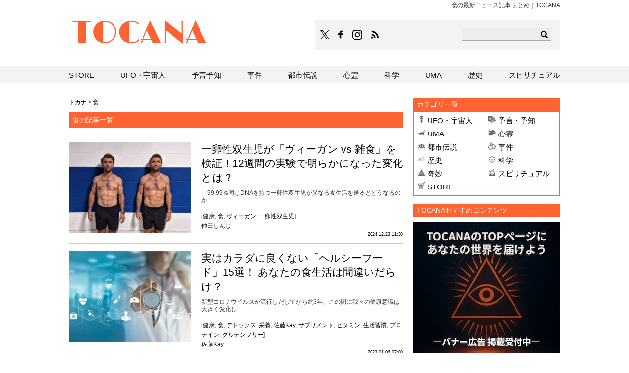

--- FILE ---
content_type: text/html; charset=UTF-8
request_url: https://tocana.jp/tag/food
body_size: 18852
content:
<!DOCTYPE html PUBLIC "-//W3C//DTD XHTML 1.0 Strict//EN" "http://www.w3.org/TR/xhtml1/DTD/xhtml1-strict.dtd">
<html xmlns="http://www.w3.org/1999/xhtml">
<head>
	<meta http-equiv="Content-Type" content="text/html; charset=UTF-8" />
	<title>食の最新ニュース記事 まとめ｜TOCANA</title>
		<meta name="description" content="食に関する記事一覧｜TOCANA" />
	<link rel="canonical" href="https://tocana.jp/tag/food" />
	<meta name="viewport" content="width=device-width">
	<meta http-equiv="x-dns-prefetch-control" content="on">
	<meta http-equiv="Content-Security-Policy" content="upgrade-insecure-requests">
	<link rel="dns-prefetch" href="//cs.gssprt.jp">
	<link rel="dns-prefetch" href="//tpc.googlesyndication.com">
	<link rel="manifest" href="/manifest.json">
	<link rel="shortcut icon" href="/favicon.ico">
	<link rel="alternate" type="application/rss+xml" title="RSS 2.0" href="https://tocana.jp/index.xml" />
	<meta name="keywords" content="" />
	<!--sns系-->
	<meta property="fb:admins" content="" />
	<meta property="fb:app_id" content="166487183547697" />
	<meta property="og:locale" content="ja_JP" />
	<meta property="og:type" content="website" />
	<meta property="og:title" content="TOCANA" />
	<meta property="og:description" content="オカルトニュースメディアのTOCANA/トカナはUFO、UMA、心霊、予言など世界中のありとあらゆるオカルトを「ホントカナ？」と様々な角度からみることで、科学的な妥当性だけを重視する一辺倒な報道ではなく、知的好奇心を刺激するオカルトニュースメディアです" />
	<meta property="og:url" content="https://tocana.jp/tag/food" />
	<meta property="og:site_name" content="TOCANA" />
	<meta property="og:image" content="https://tocana.jp/wp-content/themes/tocana/img/icon-sns.png?v=20190729" />
	<meta property="image_src" content="https://tocana.jp/wp-content/themes/tocana/img/icon-sns.png?v=20190729" />
	<meta name="twitter:card" content="summary_large_image" />
	<meta name="twitter:site" content="@tocana_jp" />
	<meta name="twitter:url" content="https://tocana.jp/tag/food" />
	<meta name="twitter:title" content="TOCANA" />
	<meta name="twitter:description" content="オカルトニュースメディアのTOCANA/トカナはUFO、UMA、心霊、予言など世界中のありとあらゆるオカルトを「ホントカナ？」と様々な角度からみることで、科学的な妥当性だけを重視する一辺倒な報道ではなく、知的好奇心を刺激するオカルトニュースメディアです" />
	<meta name="twitter:image" content="https://tocana.jp/wp-content/themes/tocana/img/icon-sns.png?v=20190729" />
	<!--seo-->
						<!--/seo-->
		<link rel='stylesheet' id='gglcptch-css'  href='https://tocana.jp/wp-content/plugins/google-captcha/css/gglcptch.css?ver=1.38' type='text/css' media='all' />
<link rel='stylesheet' id='common-style-css'  href='https://tocana.jp/wp-content/themes/tocana/pc/style.css?ver=20241224' type='text/css' media='all' />
<script type='text/javascript'  src='https://codoc.jp/js/cms-connect.js?ver=4.9.26'  data-connect-code="" defer></script>
<link rel="icon" href="/wp-content/themes/tocana/img/site-icon-80.png" sizes="32x32" />
<link rel="icon" href="/wp-content/themes/tocana/img/apple-touch-icon.png" sizes="192x192" />
<link rel="apple-touch-icon-precomposed" href="/wp-content/themes/tocana/img/apple-touch-icon.png" />
<meta name="msapplication-TileImage" content="/wp-content/themes/tocana/img/apple-touch-icon.png" />

<!--pc_head_script-->

<!--//pc_head_script-->
	<script>window.dataLayer = window.dataLayer || [];dataLayer.push({"is_single":"0"})</script>
</head>
<body id="tocanaJP">

<!-- DFP tocana_pc_footer_overlay_all_011092 -->
<div align="center">
<div style="position:fixed; text-align: center; bottom:0; left:0; right:0; width:100%; background:rgba(0, 0, 0, 0); z-index:99998;">
<div id='div-gpt-ad-pc_footer_overlay'>
  <script>
    googletag.cmd.push(function() { googletag.display('div-gpt-ad-pc_footer_overlay'); });
  </script>
</div></div></div>
<!-- /DFP tocana_pc_footer_overlay_all_011092 -->
	
<!-- UZOU browser back widgets -->
<div class="uz-1-michi-tocana_pc uz-ny" data-uz-url="%%PATTERN:url%%"></div>
<script async type="text/javascript" src="https://speee-ad.akamaized.net/tag/1-michi-tocana_pc/js/outer-frame.min.js" charset="utf-8"></script>
<!-- /UZOU browser back widgets -->	
	
<!-- Google Tag Manager -->
<noscript><iframe src="https://www.googletagmanager.com/ns.html?id=GTM-MFN2JZ4V"
height="0" width="0" style="display:none;visibility:hidden"></iframe></noscript>
<script>(function(w,d,s,l,i){w[l]=w[l]||[];w[l].push({'gtm.start':
new Date().getTime(),event:'gtm.js'});var f=d.getElementsByTagName(s)[0],
j=d.createElement(s),dl=l!='dataLayer'?'&l='+l:'';j.async=true;j.src=
'https://www.googletagmanager.com/gtm.js?id='+i+dl;f.parentNode.insertBefore(j,f);
})(window,document,'script','dataLayer','GTM-MFN2JZ4V');</script>
<!-- End Google Tag Manager -->
<!-- Google Tag Manager 
<noscript><iframe src="//www.googletagmanager.com/ns.html?id=GTM-TZZ59P"
height="0" width="0" style="display:none;visibility:hidden"></iframe></noscript>
<script>(function(w,d,s,l,i){w[l]=w[l]||[];w[l].push({'gtm.start':
new Date().getTime(),event:'gtm.js'});var f=d.getElementsByTagName(s)[0],
j=d.createElement(s),dl=l!='dataLayer'?'&l='+l:'';j.async=true;j.src=
'//www.googletagmanager.com/gtm.js?id='+i+dl;f.parentNode.insertBefore(j,f);
})(window,document,'script','dataLayer','GTM-TZZ59P');</script>
 End Google Tag Manager -->
	<div id="wrapper" class="category">
		<div id="header">
			<div id="headerInner">
				<p>食の最新ニュース記事 まとめ｜TOCANA</p>
				<div id="logo"><a href="https://tocana.jp/" class="split">TOCANA</a></div>
                <div id="headTools">
                    <div class="headTools_bg">
                        <ul>
                            <li class="twitter" style="margin: auto;padding-right: 5px;"><a href="https://twitter.com/DailyTocana" ><img src="https://tocana.jp/wp-content/themes/tocana/pc/img/x_logo-black.png" width="18" height="18"  alt="TOCANAのXはこちら"></a></li>
                            <li class="facebook"><a href="https://www.facebook.com/tocana.web" class="split">TOCANAのFacebookはこちら</a></li>
                            <li class="instagram"><a href="https://www.instagram.com/tocanagram/" class="split">TOCANAのinstagramはこちら</a></li>
                            <li class="rss"><a href="/index.xml" class="split">TOCANAのRSSはこちら</a></li>
                        </ul>
                        <div id="search">
                            <form action="https://tocana.jp/">
                                <input type="text" name="s" id="navWord" value="">
                                <input type="image" name="submit" src="https://tocana.jp/wp-content/themes/tocana/pc/img/header/btn-search.png" id="navSearchBtn" alt="検索">
                            </form>
                        </div>
                    </div>
                    <!--headTools--></div>
			</div>
		</div>
		<!--header-->
				<div id="contents">
<div id="archive">
	<div class="pankuzu">
		<span><a href="https://tocana.jp" id="panHome">トカナ</a></span><span>&nbsp;&gt;&nbsp;</span><span><a href="https://tocana.jp/tag/food"><span>食</span></a></span>	</div>
	<h1 id="categoryTitle">食の記事一覧</h1>
										<div class="row" itemscope="itemscope" itemtype="http://schema.org/Article">
	<div class="schema_meta">
		<div itemprop="publisher" itemscope itemtype="https://schema.org/Organization">
			<div itemprop="logo" itemscope itemtype="https://schema.org/ImageObject">
				<meta itemprop="url" content="https://tocana.jp/wp-content/themes/tocana/img/icon-sns.png">
			</div>
			<meta itemprop="name" content="TOCANA">
		</div>
		<meta itemprop="dateModified" content="2024-12-23T11:30:12+09:00"/>
		<meta itemprop="author" content="仲田しんじ"/>
		<meta itemprop="image" content="https://media.tocana.jp/wp-content/uploads/2024/12/vegan_-omnivore_thumb-370x278.jpg"/>
	</div>
	<div class="text">
		<h2 class="text_title" itemprop="headline"><a href="https://tocana.jp/2024/12/post_275314_entry.html" itemprop="mainEntityOfPage">一卵性双生児が「ヴィーガン vs 雑食」を検証！12週間の実験で明らかになった変化とは？</a></h2>
		<p>　99.99％同じDNAを持つ一卵性双生児が異なる食生活を送るとどうなるのか...</p>
		<div class="entryTag">[<a href="https://tocana.jp/tag/health" rel="tag">健康</a>, <a href="https://tocana.jp/tag/food" rel="tag">食</a>, <a href="https://tocana.jp/tag/%e3%83%b4%e3%82%a3%e3%83%bc%e3%82%ac%e3%83%b3" rel="tag">ヴィーガン</a>, <a href="https://tocana.jp/tag/%e4%b8%80%e5%8d%b5%e6%80%a7%e5%8f%8c%e7%94%9f%e5%85%90" rel="tag">一卵性双生児</a>]</div>
		<div class="pubdate">
						<span class="newIcon smallFont" data-date="2024122311">NEW</span>&nbsp;
						<span class="date smallFont" itemprop="datePublished" content="2024-12-23">2024.12.23 11:30</span>
					</div>
		<div class="authors"><a href="https://tocana.jp/authors/shinji_nakata" rel="tag">仲田しんじ</a></div>	</div>
	<div class="photo">
				<a href="https://tocana.jp/2024/12/post_275314_entry.html">
			<img src="https://media.tocana.jp/wp-content/uploads/2024/12/vegan_-omnivore_thumb-320x240.jpg" alt="一卵性双生児が「ヴィーガン vs 雑食」を検証！12週間の実験で明らかになった変化とは？" width="248" height="186" />		</a>
			</div>
</div>												<div class="row" itemscope="itemscope" itemtype="http://schema.org/Article">
	<div class="schema_meta">
		<div itemprop="publisher" itemscope itemtype="https://schema.org/Organization">
			<div itemprop="logo" itemscope itemtype="https://schema.org/ImageObject">
				<meta itemprop="url" content="https://tocana.jp/wp-content/themes/tocana/img/icon-sns.png">
			</div>
			<meta itemprop="name" content="TOCANA">
		</div>
		<meta itemprop="dateModified" content="2023-01-06T07:00:30+09:00"/>
		<meta itemprop="author" content="佐藤Kay"/>
		<meta itemprop="image" content="https://media.tocana.jp/wp-content/uploads/2019/02/15foods_thumb-370x278.jpg"/>
	</div>
	<div class="text">
		<h2 class="text_title" itemprop="headline"><a href="https://tocana.jp/2023/01/post_245585_entry.html" itemprop="mainEntityOfPage">実はカラダに良くない「ヘルシーフード」15選！ あなたの食生活は間違いだらけ？</a></h2>
		<p>新型コロナウイルスが流行しだしてから約3年、この間に我々の健康意識は大きく変化し...</p>
		<div class="entryTag">[<a href="https://tocana.jp/tag/health" rel="tag">健康</a>, <a href="https://tocana.jp/tag/food" rel="tag">食</a>, <a href="https://tocana.jp/tag/%e3%83%87%e3%83%88%e3%83%83%e3%82%af%e3%82%b9" rel="tag">デトックス</a>, <a href="https://tocana.jp/tag/%e6%a0%84%e9%a4%8a" rel="tag">栄養</a>, <a href="https://tocana.jp/tag/satou-kay" rel="tag">佐藤Kay</a>, <a href="https://tocana.jp/tag/%e3%82%b5%e3%83%97%e3%83%aa%e3%83%a1%e3%83%b3%e3%83%88" rel="tag">サプリメント</a>, <a href="https://tocana.jp/tag/%e3%83%93%e3%82%bf%e3%83%9f%e3%83%b3" rel="tag">ビタミン</a>, <a href="https://tocana.jp/tag/%e7%94%9f%e6%b4%bb%e7%bf%92%e6%85%a3" rel="tag">生活習慣</a>, <a href="https://tocana.jp/tag/%e3%83%97%e3%83%ad%e3%83%86%e3%82%a4%e3%83%b3" rel="tag">プロテイン</a>, <a href="https://tocana.jp/tag/%e3%82%b0%e3%83%ab%e3%83%86%e3%83%b3%e3%83%95%e3%83%aa%e3%83%bc" rel="tag">グルテンフリー</a>]</div>
		<div class="pubdate">
						<span class="newIcon smallFont" data-date="2023010607">NEW</span>&nbsp;
						<span class="date smallFont" itemprop="datePublished" content="2023-01-06">2023.01.06 07:00</span>
					</div>
		<div class="authors"><a href="https://tocana.jp/authors/satou-kay" rel="tag">佐藤Kay</a></div>	</div>
	<div class="photo">
				<a href="https://tocana.jp/2023/01/post_245585_entry.html">
			<img src="https://media.tocana.jp/wp-content/uploads/2019/02/15foods_thumb-320x240.jpg" alt="実はカラダに良くない「ヘルシーフード」15選！ あなたの食生活は間違いだらけ？" width="248" height="186" />		</a>
			</div>
</div>																<div class="row" itemscope="itemscope" itemtype="http://schema.org/Article">
	<div class="schema_meta">
		<div itemprop="publisher" itemscope itemtype="https://schema.org/Organization">
			<div itemprop="logo" itemscope itemtype="https://schema.org/ImageObject">
				<meta itemprop="url" content="https://tocana.jp/wp-content/themes/tocana/img/icon-sns.png">
			</div>
			<meta itemprop="name" content="TOCANA">
		</div>
		<meta itemprop="dateModified" content="2023-05-10T09:29:24+09:00"/>
		<meta itemprop="author" content="仲田しんじ"/>
		<meta itemprop="image" content="https://media.tocana.jp/wp-content/uploads/2023/01/fooddisgusting_t-370x278.jpg"/>
	</div>
	<div class="text">
		<h2 class="text_title" itemprop="headline"><a href="https://tocana.jp/2023/01/post_245558_entry.html" itemprop="mainEntityOfPage">昔の人々が好んだ「ゲテモノ料理9選」！ フラミンゴの舌、小鳥の活き造り、うんこワイン…</a></h2>
		<p>現代の食文化の中にも珍味やゲテモノなどのレアな食体験が残されているが、歴史をさか...</p>
		<div class="entryTag">[<a href="https://tocana.jp/tag/food" rel="tag">食</a>, <a href="https://tocana.jp/tag/%e3%82%b2%e3%83%86%e3%83%a2%e3%83%8e" rel="tag">ゲテモノ</a>, <a href="https://tocana.jp/tag/%e7%8f%8d%e5%91%b3" rel="tag">珍味</a>, <a href="https://tocana.jp/tag/%e5%8f%a4%e4%bb%a3%e3%83%ad%e3%83%bc%e3%83%9e" rel="tag">古代ローマ</a>]</div>
		<div class="pubdate">
						<span class="newIcon smallFont" data-date="2023010517">NEW</span>&nbsp;
						<span class="date smallFont" itemprop="datePublished" content="2023-01-05">2023.01.05 17:30</span>
					</div>
		<div class="authors"><a href="https://tocana.jp/authors/shinji_nakata" rel="tag">仲田しんじ</a></div>	</div>
	<div class="photo">
				<a href="https://tocana.jp/2023/01/post_245558_entry.html">
			<img src="/wp-content/themes/tocana/img/1x1.trans.gif" class="lozad" data-src="https://media.tocana.jp/wp-content/uploads/2023/01/fooddisgusting_t-320x240.jpg" alt="昔の人々が好んだ「ゲテモノ料理9選」！ フラミンゴの舌、小鳥の活き造り、うんこワイン…" width="248" height="186" />		</a>
			</div>
</div>												<div class="row" itemscope="itemscope" itemtype="http://schema.org/Article">
	<div class="schema_meta">
		<div itemprop="publisher" itemscope itemtype="https://schema.org/Organization">
			<div itemprop="logo" itemscope itemtype="https://schema.org/ImageObject">
				<meta itemprop="url" content="https://tocana.jp/wp-content/themes/tocana/img/icon-sns.png">
			</div>
			<meta itemprop="name" content="TOCANA">
		</div>
		<meta itemprop="dateModified" content="2021-03-23T16:46:29+09:00"/>
		<meta itemprop="author" content="仲田しんじ"/>
		<meta itemprop="image" content="https://media.tocana.jp/wp-content/uploads/2019/12/roadkill4-370x278.jpg"/>
	</div>
	<div class="text">
		<h2 class="text_title" itemprop="headline"><a href="https://tocana.jp/2019/12/post_127994_entry.html" itemprop="mainEntityOfPage">車に轢かれて死んだ動物の肉は食用になるのか？“屍”のジビエ化は可能か検証</a></h2>
		<p>野生の鳥獣の肉を使ったジビエ料理は一部で根強い人気を保っている。その調達のための...</p>
		<div class="entryTag">[<a href="https://tocana.jp/tag/food" rel="tag">食</a>, <a href="https://tocana.jp/tag/shinji_nakata" rel="tag">仲田しんじ</a>, <a href="https://tocana.jp/tag/%e8%a7%a3%e4%bd%93" rel="tag">解体</a>, <a href="https://tocana.jp/tag/%e9%87%8e%e7%94%9f%e5%8b%95%e7%89%a9" rel="tag">野生動物</a>, <a href="https://tocana.jp/tag/%e3%82%b8%e3%83%93%e3%82%a8" rel="tag">ジビエ</a>, <a href="https://tocana.jp/tag/%e8%bd%a2%e6%ad%bb" rel="tag">轢死</a>, <a href="https://tocana.jp/tag/%e4%ba%a4%e9%80%9a%e4%ba%8b%e6%95%85%e6%ad%bb" rel="tag">交通事故死</a>, <a href="https://tocana.jp/tag/%e9%a3%9f%e7%94%a8" rel="tag">食用</a>]</div>
		<div class="pubdate">
						<span class="newIcon smallFont" data-date="2019121014">NEW</span>&nbsp;
						<span class="date smallFont" itemprop="datePublished" content="2019-12-10">2019.12.10 14:00</span>
					</div>
		<div class="authors"><a href="https://tocana.jp/authors/shinji_nakata" rel="tag">仲田しんじ</a></div>	</div>
	<div class="photo">
				<a href="https://tocana.jp/2019/12/post_127994_entry.html">
			<img src="/wp-content/themes/tocana/img/1x1.trans.gif" class="lozad" data-src="https://media.tocana.jp/wp-content/uploads/2019/12/roadkill4-320x240.jpg" alt="車に轢かれて死んだ動物の肉は食用になるのか？“屍”のジビエ化は可能か検証" width="248" height="186" />		</a>
			</div>
</div>												<div class="row" itemscope="itemscope" itemtype="http://schema.org/Article">
	<div class="schema_meta">
		<div itemprop="publisher" itemscope itemtype="https://schema.org/Organization">
			<div itemprop="logo" itemscope itemtype="https://schema.org/ImageObject">
				<meta itemprop="url" content="https://tocana.jp/wp-content/themes/tocana/img/icon-sns.png">
			</div>
			<meta itemprop="name" content="TOCANA">
		</div>
		<meta itemprop="dateModified" content="2023-04-11T00:09:04+09:00"/>
		<meta itemprop="author" content="三橋ココ"/>
		<meta itemprop="image" content="https://media.tocana.jp/wp-content/uploads/2019/04/lurkonvegetables6-370x278.jpg"/>
	</div>
	<div class="text">
		<h2 class="text_title" itemprop="headline"><a href="https://tocana.jp/2019/04/post_93522_entry.html" itemprop="mainEntityOfPage">野菜の中には本当は何がいる？ 見たら食べられなくなる… ワームやカビやダニの衝撃拡大画像！</a></h2>
		<p>野菜を食する時、我々が口にしているのは野菜だけではないことをご存じだろうか。そこ...</p>
		<div class="entryTag">[<a href="https://tocana.jp/tag/food" rel="tag">食</a>, <a href="https://tocana.jp/tag/parasite" rel="tag">寄生虫</a>, <a href="https://tocana.jp/tag/%e3%82%b5%e3%83%a9%e3%83%80" rel="tag">サラダ</a>, <a href="https://tocana.jp/tag/%e9%87%8e%e8%8f%9c" rel="tag">野菜</a>, <a href="https://tocana.jp/tag/%e9%a1%95%e5%be%ae%e9%8f%a1" rel="tag">顕微鏡</a>, <a href="https://tocana.jp/tag/%e8%a1%9b%e7%94%9f" rel="tag">衛生</a>, <a href="https://tocana.jp/tag/%e3%83%80%e3%83%8b" rel="tag">ダニ</a>, <a href="https://tocana.jp/tag/coco_mitsuhashi" rel="tag">三橋ココ</a>, <a href="https://tocana.jp/tag/%e3%82%af%e3%83%9e%e3%83%a0%e3%82%b7" rel="tag">クマムシ</a>, <a href="https://tocana.jp/tag/%e3%82%ab%e3%83%93" rel="tag">カビ</a>, <a href="https://tocana.jp/tag/%e3%83%9f%e3%83%90%e3%82%a8" rel="tag">ミバエ</a>]</div>
		<div class="pubdate">
						<span class="newIcon smallFont" data-date="2019042614">NEW</span>&nbsp;
						<span class="date smallFont" itemprop="datePublished" content="2019-04-26">2019.04.26 14:00</span>
					</div>
			</div>
	<div class="photo">
				<a href="https://tocana.jp/2019/04/post_93522_entry.html">
			<img src="/wp-content/themes/tocana/img/1x1.trans.gif" class="lozad" data-src="https://media.tocana.jp/wp-content/uploads/2019/04/lurkonvegetables6-320x240.jpg" alt="野菜の中には本当は何がいる？ 見たら食べられなくなる… ワームやカビやダニの衝撃拡大画像！" width="248" height="186" />		</a>
			</div>
</div>												<div class="row" itemscope="itemscope" itemtype="http://schema.org/Article">
	<div class="schema_meta">
		<div itemprop="publisher" itemscope itemtype="https://schema.org/Organization">
			<div itemprop="logo" itemscope itemtype="https://schema.org/ImageObject">
				<meta itemprop="url" content="https://tocana.jp/wp-content/themes/tocana/img/icon-sns.png">
			</div>
			<meta itemprop="name" content="TOCANA">
		</div>
		<meta itemprop="dateModified" content="2021-01-18T18:08:07+09:00"/>
		<meta itemprop="author" content="Maria Rosa.S"/>
		<meta itemprop="image" content="https://media.tocana.jp/wp-content/uploads/2019/02/cancerBBQ_thumb-370x278.jpg"/>
	</div>
	<div class="text">
		<h2 class="text_title" itemprop="headline"><a href="https://tocana.jp/2018/08/post_17829_entry.html" itemprop="mainEntityOfPage">バーベキューに“近づくだけで”発がんリスクは増大する？ 煙臭くなった衣類はすぐに脱ぎ去れ</a></h2>
		<p>古今東西、老若男女を問わず広く親しまれているバーベキューだが、肉を焼いて食べるこ...</p>
		<div class="entryTag">[<a href="https://tocana.jp/tag/health" rel="tag">健康</a>, <a href="https://tocana.jp/tag/food" rel="tag">食</a>, <a href="https://tocana.jp/tag/cancer" rel="tag">がん</a>, <a href="https://tocana.jp/tag/maria-rosa-s" rel="tag">Maria Rosa.S</a>, <a href="https://tocana.jp/tag/%e8%82%89%e9%a3%9f" rel="tag">肉食</a>, <a href="https://tocana.jp/tag/%e7%84%bc%e8%82%89" rel="tag">焼肉</a>, <a href="https://tocana.jp/tag/bbq" rel="tag">BBQ</a>, <a href="https://tocana.jp/tag/%e3%83%90%e3%83%bc%e3%83%99%e3%82%ad%e3%83%a5%e3%83%bc" rel="tag">バーベキュー</a>, <a href="https://tocana.jp/tag/%e5%a4%9a%e7%92%b0%e8%8a%b3%e9%a6%99%e6%97%8f%e7%82%ad%e5%8c%96%e6%b0%b4%e7%b4%a0" rel="tag">多環芳香族炭化水素</a>]</div>
		<div class="pubdate">
						<span class="newIcon smallFont" data-date="2018082008">NEW</span>&nbsp;
						<span class="date smallFont" itemprop="datePublished" content="2018-08-20">2018.08.20 08:00</span>
					</div>
			</div>
	<div class="photo">
				<a href="https://tocana.jp/2018/08/post_17829_entry.html">
			<img src="/wp-content/themes/tocana/img/1x1.trans.gif" class="lozad" data-src="https://media.tocana.jp/wp-content/uploads/2019/02/cancerBBQ_thumb-320x240.jpg" alt="バーベキューに“近づくだけで”発がんリスクは増大する？ 煙臭くなった衣類はすぐに脱ぎ去れ" width="248" height="186" />		</a>
			</div>
</div>												<div class="row" itemscope="itemscope" itemtype="http://schema.org/Article">
	<div class="schema_meta">
		<div itemprop="publisher" itemscope itemtype="https://schema.org/Organization">
			<div itemprop="logo" itemscope itemtype="https://schema.org/ImageObject">
				<meta itemprop="url" content="https://tocana.jp/wp-content/themes/tocana/img/icon-sns.png">
			</div>
			<meta itemprop="name" content="TOCANA">
		</div>
		<meta itemprop="dateModified" content="2022-11-29T11:37:45+09:00"/>
		<meta itemprop="author" content="仲田しんじ"/>
		<meta itemprop="image" content="https://media.tocana.jp/wp-content/uploads/2019/02/TimeTraveller103_thumb-370x278.jpg"/>
	</div>
	<div class="text">
		<h2 class="text_title" itemprop="headline"><a href="https://tocana.jp/2018/03/post_16405_entry.html" itemprop="mainEntityOfPage">西暦2200年からやって来たタイムトラベラー（103歳）が激白！ 火星移住、混血宇宙人、謎のカプセル… 未来の驚愕生活が判明</a></h2>
		<p>西暦2200年からやって来たタイムトラベラーが、カメラの前で“未来食”を見せてく...</p>
		<div class="entryTag">[<a href="https://tocana.jp/tag/food" rel="tag">食</a>, <a href="https://tocana.jp/tag/future" rel="tag">未来</a>, <a href="https://tocana.jp/tag/parallel-world" rel="tag">パラレルワールド</a>, <a href="https://tocana.jp/tag/extraterrestrial-life-form" rel="tag">地球外生命体</a>, <a href="https://tocana.jp/tag/shinji_nakata" rel="tag">仲田しんじ</a>, <a href="https://tocana.jp/tag/%e7%81%ab%e6%98%9f%e7%a7%bb%e4%bd%8f" rel="tag">火星移住</a>, <a href="https://tocana.jp/tag/time-traveler" rel="tag">タイムトラベラー</a>, <a href="https://tocana.jp/tag/time-machine" rel="tag">タイムマシン</a>, <a href="https://tocana.jp/tag/%e4%ba%ba%e5%8f%a3" rel="tag">人口</a>]</div>
		<div class="pubdate">
						<span class="newIcon smallFont" data-date="2018032616">NEW</span>&nbsp;
						<span class="date smallFont" itemprop="datePublished" content="2018-03-26">2018.03.26 16:00</span>
					</div>
		<div class="authors"><a href="https://tocana.jp/authors/shinji_nakata" rel="tag">仲田しんじ</a></div>	</div>
	<div class="photo">
				<a href="https://tocana.jp/2018/03/post_16405_entry.html">
			<img src="/wp-content/themes/tocana/img/1x1.trans.gif" class="lozad" data-src="https://media.tocana.jp/wp-content/uploads/2019/02/TimeTraveller103_thumb-320x240.jpg" alt="西暦2200年からやって来たタイムトラベラー（103歳）が激白！ 火星移住、混血宇宙人、謎のカプセル… 未来の驚愕生活が判明" width="248" height="186" />		</a>
			</div>
</div>												<div class="row" itemscope="itemscope" itemtype="http://schema.org/Article">
	<div class="schema_meta">
		<div itemprop="publisher" itemscope itemtype="https://schema.org/Organization">
			<div itemprop="logo" itemscope itemtype="https://schema.org/ImageObject">
				<meta itemprop="url" content="https://tocana.jp/wp-content/themes/tocana/img/icon-sns.png">
			</div>
			<meta itemprop="name" content="TOCANA">
		</div>
		<meta itemprop="dateModified" content="2021-02-08T18:56:58+09:00"/>
		<meta itemprop="author" content="Maria Rosa.S"/>
		<meta itemprop="image" content="https://media.tocana.jp/wp-content/uploads/2019/02/dopamine_thumb-370x278.jpg"/>
	</div>
	<div class="text">
		<h2 class="text_title" itemprop="headline"><a href="https://tocana.jp/2018/02/post_15864_entry.html" itemprop="mainEntityOfPage">ドラッグなしで脳内ドーパミンを増やす10の方法！ お手軽に幸福感が超絶アップ、人生が変わる！</a></h2>
		<p>やる気やパワーの代名詞というと「アドレナリン」だが、そのアドレナリンの前駆体（ア...</p>
		<div class="entryTag">[<a href="https://tocana.jp/tag/meditation" rel="tag">瞑想</a>, <a href="https://tocana.jp/tag/food" rel="tag">食</a>, <a href="https://tocana.jp/tag/hormone" rel="tag">ホルモン</a>, <a href="https://tocana.jp/tag/%e8%b6%a3%e5%91%b3" rel="tag">趣味</a>, <a href="https://tocana.jp/tag/maria-rosa-s" rel="tag">Maria Rosa.S</a>, <a href="https://tocana.jp/tag/mindfulness" rel="tag">マインドフルネス</a>, <a href="https://tocana.jp/tag/%e3%83%89%e3%83%bc%e3%83%91%e3%83%9f%e3%83%b3" rel="tag">ドーパミン</a>, <a href="https://tocana.jp/tag/%e7%a5%9e%e7%b5%8c%e4%bc%9d%e9%81%94%e7%89%a9%e8%b3%aa" rel="tag">神経伝達物質</a>, <a href="https://tocana.jp/tag/%e9%9b%86%e4%b8%ad" rel="tag">集中</a>]</div>
		<div class="pubdate">
						<span class="newIcon smallFont" data-date="2018020414">NEW</span>&nbsp;
						<span class="date smallFont" itemprop="datePublished" content="2018-02-04">2018.02.04 14:00</span>
					</div>
			</div>
	<div class="photo">
				<a href="https://tocana.jp/2018/02/post_15864_entry.html">
			<img src="/wp-content/themes/tocana/img/1x1.trans.gif" class="lozad" data-src="https://media.tocana.jp/wp-content/uploads/2019/02/dopamine_thumb-320x240.jpg" alt="ドラッグなしで脳内ドーパミンを増やす10の方法！ お手軽に幸福感が超絶アップ、人生が変わる！" width="248" height="186" />		</a>
			</div>
</div>												<div class="row" itemscope="itemscope" itemtype="http://schema.org/Article">
	<div class="schema_meta">
		<div itemprop="publisher" itemscope itemtype="https://schema.org/Organization">
			<div itemprop="logo" itemscope itemtype="https://schema.org/ImageObject">
				<meta itemprop="url" content="https://tocana.jp/wp-content/themes/tocana/img/icon-sns.png">
			</div>
			<meta itemprop="name" content="TOCANA">
		</div>
		<meta itemprop="dateModified" content="2023-01-10T21:51:47+09:00"/>
		<meta itemprop="author" content="佐藤Kay"/>
		<meta itemprop="image" content="https://media.tocana.jp/wp-content/uploads/2019/02/15foods_thumb-370x278.jpg"/>
	</div>
	<div class="text">
		<h2 class="text_title" itemprop="headline"><a href="https://tocana.jp/2018/01/post_15585_entry.html" itemprop="mainEntityOfPage">実はカラダに良くない「ヘルシーフード」15選！ あなたの食生活は間違いだらけだった！</a></h2>
		<p>　アメリカの科学メディア「Science alert」（2017年12月25日...</p>
		<div class="entryTag">[<a href="https://tocana.jp/tag/health" rel="tag">健康</a>, <a href="https://tocana.jp/tag/food" rel="tag">食</a>, <a href="https://tocana.jp/tag/%e3%83%87%e3%83%88%e3%83%83%e3%82%af%e3%82%b9" rel="tag">デトックス</a>, <a href="https://tocana.jp/tag/%e6%a0%84%e9%a4%8a" rel="tag">栄養</a>, <a href="https://tocana.jp/tag/satou-kay" rel="tag">佐藤Kay</a>, <a href="https://tocana.jp/tag/%e3%82%b5%e3%83%97%e3%83%aa%e3%83%a1%e3%83%b3%e3%83%88" rel="tag">サプリメント</a>, <a href="https://tocana.jp/tag/%e3%83%93%e3%82%bf%e3%83%9f%e3%83%b3" rel="tag">ビタミン</a>, <a href="https://tocana.jp/tag/%e7%94%9f%e6%b4%bb%e7%bf%92%e6%85%a3" rel="tag">生活習慣</a>, <a href="https://tocana.jp/tag/%e3%83%97%e3%83%ad%e3%83%86%e3%82%a4%e3%83%b3" rel="tag">プロテイン</a>, <a href="https://tocana.jp/tag/%e3%82%b0%e3%83%ab%e3%83%86%e3%83%b3%e3%83%95%e3%83%aa%e3%83%bc" rel="tag">グルテンフリー</a>]</div>
		<div class="pubdate">
						<span class="newIcon smallFont" data-date="2018010716">NEW</span>&nbsp;
						<span class="date smallFont" itemprop="datePublished" content="2018-01-07">2018.01.07 16:00</span>
					</div>
		<div class="authors"><a href="https://tocana.jp/authors/satou-kay" rel="tag">佐藤Kay</a></div>	</div>
	<div class="photo">
				<a href="https://tocana.jp/2018/01/post_15585_entry.html">
			<img src="/wp-content/themes/tocana/img/1x1.trans.gif" class="lozad" data-src="https://media.tocana.jp/wp-content/uploads/2019/02/15foods_thumb-320x240.jpg" alt="実はカラダに良くない「ヘルシーフード」15選！ あなたの食生活は間違いだらけだった！" width="248" height="186" />		</a>
			</div>
</div>												<div class="row" itemscope="itemscope" itemtype="http://schema.org/Article">
	<div class="schema_meta">
		<div itemprop="publisher" itemscope itemtype="https://schema.org/Organization">
			<div itemprop="logo" itemscope itemtype="https://schema.org/ImageObject">
				<meta itemprop="url" content="https://tocana.jp/wp-content/themes/tocana/img/icon-sns.png">
			</div>
			<meta itemprop="name" content="TOCANA">
		</div>
		<meta itemprop="dateModified" content="2020-12-23T19:01:30+09:00"/>
		<meta itemprop="author" content="Maria Rosa.S"/>
		<meta itemprop="image" content="https://media.tocana.jp/wp-content/uploads/2019/02/96yearoldyogi4yoga-370x278.jpg"/>
	</div>
	<div class="text">
		<h2 class="text_title" itemprop="headline"><a href="https://tocana.jp/2017/11/post_15048_entry.html" itemprop="mainEntityOfPage">40代にしか見えない96歳のイケメンおじいちゃんに驚愕⁉「健康のポイントは主に2つ」</a></h2>
		<p>見るからに健康的で体力がありそうなこちらの男性はトルコ出身のカジミ・ギュルビュズ...</p>
		<div class="entryTag">[<a href="https://tocana.jp/tag/health" rel="tag">健康</a>, <a href="https://tocana.jp/tag/food" rel="tag">食</a>, <a href="https://tocana.jp/tag/yoga" rel="tag">ヨガ</a>, <a href="https://tocana.jp/tag/anti-aging" rel="tag">アンチエイジング</a>, <a href="https://tocana.jp/tag/roka" rel="tag">老化</a>, <a href="https://tocana.jp/tag/maria-rosa-s" rel="tag">Maria Rosa.S</a>, <a href="https://tocana.jp/tag/aging" rel="tag">エイジング</a>]</div>
		<div class="pubdate">
						<span class="newIcon smallFont" data-date="2017111414">NEW</span>&nbsp;
						<span class="date smallFont" itemprop="datePublished" content="2017-11-14">2017.11.14 14:00</span>
					</div>
			</div>
	<div class="photo">
				<a href="https://tocana.jp/2017/11/post_15048_entry.html">
			<img src="/wp-content/themes/tocana/img/1x1.trans.gif" class="lozad" data-src="https://media.tocana.jp/wp-content/uploads/2019/02/96yearoldyogi4yoga-320x240.jpg" alt="40代にしか見えない96歳のイケメンおじいちゃんに驚愕⁉「健康のポイントは主に2つ」" width="248" height="186" />		</a>
			</div>
</div>												<div class="row" itemscope="itemscope" itemtype="http://schema.org/Article">
	<div class="schema_meta">
		<div itemprop="publisher" itemscope itemtype="https://schema.org/Organization">
			<div itemprop="logo" itemscope itemtype="https://schema.org/ImageObject">
				<meta itemprop="url" content="https://tocana.jp/wp-content/themes/tocana/img/icon-sns.png">
			</div>
			<meta itemprop="name" content="TOCANA">
		</div>
		<meta itemprop="dateModified" content="2021-08-17T16:47:10+09:00"/>
		<meta itemprop="author" content="佐藤Kay"/>
		<meta itemprop="image" content="https://media.tocana.jp/wp-content/uploads/2019/02/colainstomach4-370x278.jpg"/>
	</div>
	<div class="text">
		<h2 class="text_title" itemprop="headline"><a href="https://tocana.jp/2017/04/post_12919_entry.html" itemprop="mainEntityOfPage">コーラと「胃液」を混ぜるとどうなる？ 真っ黒な塊が暴れまくる実験動画が話題、果たして…</a></h2>
		<p>英紙「Daily Mail」（4月5日付）は、人気YouTuberが手がけたとい...</p>
		<div class="entryTag">[<a href="https://tocana.jp/tag/health" rel="tag">健康</a>, <a href="https://tocana.jp/tag/food" rel="tag">食</a>, <a href="https://tocana.jp/tag/satou-kay" rel="tag">佐藤Kay</a>, <a href="https://tocana.jp/tag/%e8%83%83" rel="tag">胃</a>, <a href="https://tocana.jp/tag/%e3%82%b3%e3%83%bc%e3%83%a9" rel="tag">コーラ</a>, <a href="https://tocana.jp/tag/%e7%a0%82%e7%b3%96" rel="tag">砂糖</a>, <a href="https://tocana.jp/tag/%e8%83%83%e9%85%b8" rel="tag">胃酸</a>]</div>
		<div class="pubdate">
						<span class="newIcon smallFont" data-date="2017041710">NEW</span>&nbsp;
						<span class="date smallFont" itemprop="datePublished" content="2017-04-17">2017.04.17 10:00</span>
					</div>
		<div class="authors"><a href="https://tocana.jp/authors/satou-kay" rel="tag">佐藤Kay</a></div>	</div>
	<div class="photo">
				<a href="https://tocana.jp/2017/04/post_12919_entry.html">
			<img src="/wp-content/themes/tocana/img/1x1.trans.gif" class="lozad" data-src="https://media.tocana.jp/wp-content/uploads/2019/02/colainstomach4-320x240.jpg" alt="コーラと「胃液」を混ぜるとどうなる？ 真っ黒な塊が暴れまくる実験動画が話題、果たして…" width="248" height="186" />		</a>
			</div>
</div>												<div class="row" itemscope="itemscope" itemtype="http://schema.org/Article">
	<div class="schema_meta">
		<div itemprop="publisher" itemscope itemtype="https://schema.org/Organization">
			<div itemprop="logo" itemscope itemtype="https://schema.org/ImageObject">
				<meta itemprop="url" content="https://tocana.jp/wp-content/themes/tocana/img/icon-sns.png">
			</div>
			<meta itemprop="name" content="TOCANA">
		</div>
		<meta itemprop="dateModified" content="2021-08-17T16:48:39+09:00"/>
		<meta itemprop="author" content="佐藤Kay"/>
		<meta itemprop="image" content="https://media.tocana.jp/wp-content/uploads/2019/02/re-sugarcrash1-370x279.jpg"/>
	</div>
	<div class="text">
		<h2 class="text_title" itemprop="headline"><a href="https://tocana.jp/2016/12/post_11882_entry.html" itemprop="mainEntityOfPage">「シュガークラッシュ」 ― コーラを飲んで60分以内に体内で起きる、驚愕の変化とは？</a></h2>
		<p>コーラを飲むと歯が溶けるとか骨が溶けるとか、一昔前にはそんな都市伝説が独り歩きし...</p>
		<div class="entryTag">[<a href="https://tocana.jp/tag/health" rel="tag">健康</a>, <a href="https://tocana.jp/tag/food" rel="tag">食</a>, <a href="https://tocana.jp/tag/satou-kay" rel="tag">佐藤Kay</a>, <a href="https://tocana.jp/tag/%e3%82%b3%e3%83%bc%e3%83%a9" rel="tag">コーラ</a>, <a href="https://tocana.jp/tag/%e3%82%b7%e3%83%a5%e3%82%ac%e3%83%bc%e3%82%af%e3%83%a9%e3%83%83%e3%82%b7%e3%83%a5" rel="tag">シュガークラッシュ</a>, <a href="https://tocana.jp/tag/%e7%82%ad%e9%85%b8%e9%a3%b2%e6%96%99" rel="tag">炭酸飲料</a>, <a href="https://tocana.jp/tag/%e7%a0%82%e7%b3%96" rel="tag">砂糖</a>, <a href="https://tocana.jp/tag/%e7%b3%96%e8%b3%aa" rel="tag">糖質</a>]</div>
		<div class="pubdate">
						<span class="newIcon smallFont" data-date="2016122716">NEW</span>&nbsp;
						<span class="date smallFont" itemprop="datePublished" content="2016-12-27">2016.12.27 16:00</span>
					</div>
		<div class="authors"><a href="https://tocana.jp/authors/satou-kay" rel="tag">佐藤Kay</a></div>	</div>
	<div class="photo">
				<a href="https://tocana.jp/2016/12/post_11882_entry.html">
			<img src="/wp-content/themes/tocana/img/1x1.trans.gif" class="lozad" data-src="https://media.tocana.jp/wp-content/uploads/2019/02/re-sugarcrash1-320x240.jpg" alt="「シュガークラッシュ」 ― コーラを飲んで60分以内に体内で起きる、驚愕の変化とは？" width="248" height="186" />		</a>
			</div>
</div>												<div class="row" itemscope="itemscope" itemtype="http://schema.org/Article">
	<div class="schema_meta">
		<div itemprop="publisher" itemscope itemtype="https://schema.org/Organization">
			<div itemprop="logo" itemscope itemtype="https://schema.org/ImageObject">
				<meta itemprop="url" content="https://tocana.jp/wp-content/themes/tocana/img/icon-sns.png">
			</div>
			<meta itemprop="name" content="TOCANA">
		</div>
		<meta itemprop="dateModified" content="2020-11-20T18:09:37+09:00"/>
		<meta itemprop="author" content="編集部"/>
		<meta itemprop="image" content="https://media.tocana.jp/wp-content/uploads/2019/02/skinagetest4-370x278.jpg"/>
	</div>
	<div class="text">
		<h2 class="text_title" itemprop="headline"><a href="https://tocana.jp/2016/08/post_10719_entry.html" itemprop="mainEntityOfPage">たった10秒で肌年齢を判定する超・簡単な方法とは？ アメリカの人気美肌博士イチオシの究極美容法も紹介！</a></h2>
		<p>朝にバッチリメイクやお洒落をきめても夕方にはジワジワ疲れが出てきてしまい、年齢と...</p>
		<div class="entryTag">[<a href="https://tocana.jp/tag/beauty" rel="tag">美容</a>, <a href="https://tocana.jp/tag/food" rel="tag">食</a>, <a href="https://tocana.jp/tag/%e8%82%8c" rel="tag">肌</a>, <a href="https://tocana.jp/tag/maria-rosa-s" rel="tag">Maria Rosa.S</a>, <a href="https://tocana.jp/tag/skin" rel="tag">皮膚</a>, <a href="https://tocana.jp/tag/aging" rel="tag">エイジング</a>]</div>
		<div class="pubdate">
						<span class="newIcon smallFont" data-date="2016082314">NEW</span>&nbsp;
						<span class="date smallFont" itemprop="datePublished" content="2016-08-23">2016.08.23 14:00</span>
					</div>
			</div>
	<div class="photo">
				<a href="https://tocana.jp/2016/08/post_10719_entry.html">
			<img src="/wp-content/themes/tocana/img/1x1.trans.gif" class="lozad" data-src="https://media.tocana.jp/wp-content/uploads/2019/02/skinagetest4-320x240.jpg" alt="たった10秒で肌年齢を判定する超・簡単な方法とは？ アメリカの人気美肌博士イチオシの究極美容法も紹介！" width="248" height="186" />		</a>
			</div>
</div>												<div class="row" itemscope="itemscope" itemtype="http://schema.org/Article">
	<div class="schema_meta">
		<div itemprop="publisher" itemscope itemtype="https://schema.org/Organization">
			<div itemprop="logo" itemscope itemtype="https://schema.org/ImageObject">
				<meta itemprop="url" content="https://tocana.jp/wp-content/themes/tocana/img/icon-sns.png">
			</div>
			<meta itemprop="name" content="TOCANA">
		</div>
		<meta itemprop="dateModified" content="2021-03-23T17:20:32+09:00"/>
		<meta itemprop="author" content="仲田しんじ"/>
		<meta itemprop="image" content="https://media.tocana.jp/wp-content/uploads/2019/02/5reasonsfarting4-370x278.jpg"/>
	</div>
	<div class="text">
		<h2 class="text_title" itemprop="headline"><a href="https://tocana.jp/2016/05/post_9829_entry.html" itemprop="mainEntityOfPage">オナラの回数が増えて強烈に臭くなる要因5つ！実はジョコビッチも悩んでいた？</a></h2>
		<p>平均で13～21回、500～2000cc……。成人の1日のオナラの回数と排出量で...</p>
		<div class="entryTag">[<a href="https://tocana.jp/tag/health" rel="tag">健康</a>, <a href="https://tocana.jp/tag/food" rel="tag">食</a>, <a href="https://tocana.jp/tag/shinji_nakata" rel="tag">仲田しんじ</a>, <a href="https://tocana.jp/tag/%e3%82%ac%e3%82%b9" rel="tag">ガス</a>, <a href="https://tocana.jp/tag/immunity" rel="tag">免疫</a>, <a href="https://tocana.jp/tag/%e3%82%aa%e3%83%8a%e3%83%a9" rel="tag">オナラ</a>, <a href="https://tocana.jp/tag/%e8%83%83" rel="tag">胃</a>]</div>
		<div class="pubdate">
						<span class="newIcon smallFont" data-date="2016052414">NEW</span>&nbsp;
						<span class="date smallFont" itemprop="datePublished" content="2016-05-24">2016.05.24 14:00</span>
					</div>
		<div class="authors"><a href="https://tocana.jp/authors/shinji_nakata" rel="tag">仲田しんじ</a></div>	</div>
	<div class="photo">
				<a href="https://tocana.jp/2016/05/post_9829_entry.html">
			<img src="/wp-content/themes/tocana/img/1x1.trans.gif" class="lozad" data-src="https://media.tocana.jp/wp-content/uploads/2019/02/5reasonsfarting4-320x240.jpg" alt="オナラの回数が増えて強烈に臭くなる要因5つ！実はジョコビッチも悩んでいた？" width="248" height="186" />		</a>
			</div>
</div>												<div class="row" itemscope="itemscope" itemtype="http://schema.org/Article">
	<div class="schema_meta">
		<div itemprop="publisher" itemscope itemtype="https://schema.org/Organization">
			<div itemprop="logo" itemscope itemtype="https://schema.org/ImageObject">
				<meta itemprop="url" content="https://tocana.jp/wp-content/themes/tocana/img/icon-sns.png">
			</div>
			<meta itemprop="name" content="TOCANA">
		</div>
		<meta itemprop="dateModified" content="2020-11-13T17:21:22+09:00"/>
		<meta itemprop="author" content="編集部"/>
		<meta itemprop="image" content="https://media.tocana.jp/wp-content/uploads/2019/02/knightstemplarsdiet3-370x278.jpg"/>
	</div>
	<div class="text">
		<h2 class="text_title" itemprop="headline"><a href="https://tocana.jp/2016/05/post_9634_entry.html" itemprop="mainEntityOfPage">「テンプル騎士団」の平均寿命は20年長かった？超長寿のヒミツが明らかに！</a></h2>
		<p>12世紀から13世紀にかけて、中世最強と呼ばれた騎士修道会“テンプル騎士団”――...</p>
		<div class="entryTag">[<a href="https://tocana.jp/tag/diet" rel="tag">ダイエット</a>, <a href="https://tocana.jp/tag/food" rel="tag">食</a>, <a href="https://tocana.jp/tag/maria-rosa-s" rel="tag">Maria Rosa.S</a>, <a href="https://tocana.jp/tag/aging" rel="tag">エイジング</a>, <a href="https://tocana.jp/tag/%e3%83%86%e3%83%b3%e3%83%97%e3%83%ab%e9%a8%8e%e5%a3%ab%e5%9b%a3" rel="tag">テンプル騎士団</a>]</div>
		<div class="pubdate">
						<span class="newIcon smallFont" data-date="2016050910">NEW</span>&nbsp;
						<span class="date smallFont" itemprop="datePublished" content="2016-05-09">2016.05.09 10:00</span>
					</div>
			</div>
	<div class="photo">
				<a href="https://tocana.jp/2016/05/post_9634_entry.html">
			<img src="/wp-content/themes/tocana/img/1x1.trans.gif" class="lozad" data-src="https://media.tocana.jp/wp-content/uploads/2019/02/knightstemplarsdiet3-320x240.jpg" alt="「テンプル騎士団」の平均寿命は20年長かった？超長寿のヒミツが明らかに！" width="248" height="186" />		</a>
			</div>
</div>												<div class="row" itemscope="itemscope" itemtype="http://schema.org/Article">
	<div class="schema_meta">
		<div itemprop="publisher" itemscope itemtype="https://schema.org/Organization">
			<div itemprop="logo" itemscope itemtype="https://schema.org/ImageObject">
				<meta itemprop="url" content="https://tocana.jp/wp-content/themes/tocana/img/icon-sns.png">
			</div>
			<meta itemprop="name" content="TOCANA">
		</div>
		<meta itemprop="dateModified" content="2020-11-12T18:45:34+09:00"/>
		<meta itemprop="author" content="編集部"/>
		<meta itemprop="image" content="https://media.tocana.jp/wp-content/uploads/2019/02/lastsuppermenu3-370x278.jpg"/>
	</div>
	<div class="text">
		<h2 class="text_title" itemprop="headline"><a href="https://tocana.jp/2016/04/post_9358_entry.html" itemprop="mainEntityOfPage">ダ・ヴィンチが描いた“最後の晩餐”は間違い！ キリスト“最後の晩餐”の真のメニューと食事法が明らかに！</a></h2>
		<p>最後の晩餐といえば、イエス・キリストが処刑される前夜に弟子たちととった食事のこと...</p>
		<div class="entryTag">[<a href="https://tocana.jp/tag/food" rel="tag">食</a>, <a href="https://tocana.jp/tag/jewish" rel="tag">ユダヤ</a>, <a href="https://tocana.jp/tag/christ" rel="tag">キリスト</a>, <a href="https://tocana.jp/tag/%e3%83%80%e3%83%bb%e3%83%b4%e3%82%a3%e3%83%b3%e3%83%81" rel="tag">ダ・ヴィンチ</a>, <a href="https://tocana.jp/tag/godou_takanatsu" rel="tag">高夏五道</a>, <a href="https://tocana.jp/tag/%e3%83%ab%e3%83%8d%e3%82%b5%e3%83%b3%e3%82%b9" rel="tag">ルネサンス</a>, <a href="https://tocana.jp/tag/%e5%ae%97%e6%95%99%e7%94%bb" rel="tag">宗教画</a>, <a href="https://tocana.jp/tag/%e6%9c%80%e5%be%8c%e3%81%ae%e6%99%a9%e9%a4%90" rel="tag">最後の晩餐</a>]</div>
		<div class="pubdate">
						<span class="newIcon smallFont" data-date="2016041116">NEW</span>&nbsp;
						<span class="date smallFont" itemprop="datePublished" content="2016-04-11">2016.04.11 16:00</span>
					</div>
			</div>
	<div class="photo">
				<a href="https://tocana.jp/2016/04/post_9358_entry.html">
			<img src="/wp-content/themes/tocana/img/1x1.trans.gif" class="lozad" data-src="https://media.tocana.jp/wp-content/uploads/2019/02/lastsuppermenu3-320x240.jpg" alt="ダ・ヴィンチが描いた“最後の晩餐”は間違い！ キリスト“最後の晩餐”の真のメニューと食事法が明らかに！" width="248" height="186" />		</a>
			</div>
</div>												<div class="row" itemscope="itemscope" itemtype="http://schema.org/Article">
	<div class="schema_meta">
		<div itemprop="publisher" itemscope itemtype="https://schema.org/Organization">
			<div itemprop="logo" itemscope itemtype="https://schema.org/ImageObject">
				<meta itemprop="url" content="https://tocana.jp/wp-content/themes/tocana/img/icon-sns.png">
			</div>
			<meta itemprop="name" content="TOCANA">
		</div>
		<meta itemprop="dateModified" content="2021-08-17T16:52:58+09:00"/>
		<meta itemprop="author" content="佐藤Kay"/>
		<meta itemprop="image" content="https://media.tocana.jp/wp-content/uploads/2019/02/tummytype3-370x278.jpg"/>
	</div>
	<div class="text">
		<h2 class="text_title" itemprop="headline"><a href="https://tocana.jp/2016/01/post_8607_entry.html" itemprop="mainEntityOfPage">アナタのお腹はどのタイプ？  「お腹のでっぱり方」別、正しいダイエット法6選！</a></h2>
		<p>英紙「Daily Mail」（1月7日付）では、憎むべきお腹周りの脂肪にも、実は...</p>
		<div class="entryTag">[<a href="https://tocana.jp/tag/diet" rel="tag">ダイエット</a>, <a href="https://tocana.jp/tag/food" rel="tag">食</a>, <a href="https://tocana.jp/tag/obesity" rel="tag">肥満</a>, <a href="https://tocana.jp/tag/satou-kay" rel="tag">佐藤Kay</a>, <a href="https://tocana.jp/tag/%e7%94%9f%e6%b4%bb%e7%bf%92%e6%85%a3" rel="tag">生活習慣</a>]</div>
		<div class="pubdate">
						<span class="newIcon smallFont" data-date="2016011914">NEW</span>&nbsp;
						<span class="date smallFont" itemprop="datePublished" content="2016-01-19">2016.01.19 14:00</span>
					</div>
		<div class="authors"><a href="https://tocana.jp/authors/satou-kay" rel="tag">佐藤Kay</a></div>	</div>
	<div class="photo">
				<a href="https://tocana.jp/2016/01/post_8607_entry.html">
			<img src="/wp-content/themes/tocana/img/1x1.trans.gif" class="lozad" data-src="https://media.tocana.jp/wp-content/uploads/2019/02/tummytype3-320x240.jpg" alt="アナタのお腹はどのタイプ？  「お腹のでっぱり方」別、正しいダイエット法6選！" width="248" height="186" />		</a>
			</div>
</div>												<div class="row" itemscope="itemscope" itemtype="http://schema.org/Article">
	<div class="schema_meta">
		<div itemprop="publisher" itemscope itemtype="https://schema.org/Organization">
			<div itemprop="logo" itemscope itemtype="https://schema.org/ImageObject">
				<meta itemprop="url" content="https://tocana.jp/wp-content/themes/tocana/img/icon-sns.png">
			</div>
			<meta itemprop="name" content="TOCANA">
		</div>
		<meta itemprop="dateModified" content="2020-10-19T15:01:05+09:00"/>
		<meta itemprop="author" content="編集部"/>
		<meta itemprop="image" content="https://media.tocana.jp/wp-content/uploads/2019/02/coriander3-370x278.jpg"/>
	</div>
	<div class="text">
		<h2 class="text_title" itemprop="headline"><a href="https://tocana.jp/2015/07/post_6861_entry.html" itemprop="mainEntityOfPage">パクチーの好き嫌いはDNAのせい？科学的に判明か？</a></h2>
		<p>日本でも段々メジャーになってきつつある食材、パクチー。都内では専門店も複数オープ...</p>
		<div class="entryTag">[<a href="https://tocana.jp/tag/food" rel="tag">食</a>, <a href="https://tocana.jp/tag/dna" rel="tag">DNA</a>, <a href="https://tocana.jp/tag/maria-rosa-s" rel="tag">Maria Rosa.S</a>, <a href="https://tocana.jp/tag/%e3%82%a2%e3%82%b9%e3%83%91%e3%83%a9%e3%82%ac%e3%82%b9" rel="tag">アスパラガス</a>, <a href="https://tocana.jp/tag/%e3%83%91%e3%82%af%e3%83%81%e3%83%bc" rel="tag">パクチー</a>, <a href="https://tocana.jp/tag/%e7%9f%b3%e9%b9%b8" rel="tag">石鹸</a>]</div>
		<div class="pubdate">
						<span class="newIcon smallFont" data-date="2015072016">NEW</span>&nbsp;
						<span class="date smallFont" itemprop="datePublished" content="2015-07-20">2015.07.20 16:00</span>
					</div>
			</div>
	<div class="photo">
				<a href="https://tocana.jp/2015/07/post_6861_entry.html">
			<img src="/wp-content/themes/tocana/img/1x1.trans.gif" class="lozad" data-src="https://media.tocana.jp/wp-content/uploads/2019/02/coriander3-320x240.jpg" alt="パクチーの好き嫌いはDNAのせい？科学的に判明か？" width="248" height="186" />		</a>
			</div>
</div>												<div class="row" itemscope="itemscope" itemtype="http://schema.org/Article">
	<div class="schema_meta">
		<div itemprop="publisher" itemscope itemtype="https://schema.org/Organization">
			<div itemprop="logo" itemscope itemtype="https://schema.org/ImageObject">
				<meta itemprop="url" content="https://tocana.jp/wp-content/themes/tocana/img/icon-sns.png">
			</div>
			<meta itemprop="name" content="TOCANA">
		</div>
		<meta itemprop="dateModified" content="2020-10-16T19:15:51+09:00"/>
		<meta itemprop="author" content="編集部"/>
		<meta itemprop="image" content="https://media.tocana.jp/wp-content/uploads/2019/02/yulinfestival4-370x278.jpg"/>
	</div>
	<div class="text">
		<h2 class="text_title" itemprop="headline"><a href="https://tocana.jp/2015/07/post_6759_entry.html" itemprop="mainEntityOfPage">国際批判も無視！ 1万匹以上の犬を虐殺する中国ユーリン「犬肉祭り」</a></h2>
		<p>「世界三大料理」のひとつとしても世界中で親しまれている中華料理。食への探求心が強...</p>
		<div class="entryTag">[<a href="https://tocana.jp/tag/food" rel="tag">食</a>, <a href="https://tocana.jp/tag/cat" rel="tag">猫</a>, <a href="https://tocana.jp/tag/dog" rel="tag">犬</a>, <a href="https://tocana.jp/tag/customs" rel="tag">風習</a>, <a href="https://tocana.jp/tag/meat" rel="tag">肉</a>, <a href="https://tocana.jp/tag/strange-festival" rel="tag">奇祭</a>, <a href="https://tocana.jp/tag/odachin" rel="tag">ODACHIN</a>]</div>
		<div class="pubdate">
						<span class="newIcon smallFont" data-date="2015070712">NEW</span>&nbsp;
						<span class="date smallFont" itemprop="datePublished" content="2015-07-07">2015.07.07 12:30</span>
					</div>
			</div>
	<div class="photo">
				<a href="https://tocana.jp/2015/07/post_6759_entry.html">
			<img src="/wp-content/themes/tocana/img/1x1.trans.gif" class="lozad" data-src="https://media.tocana.jp/wp-content/uploads/2019/02/yulinfestival4-320x240.jpg" alt="国際批判も無視！ 1万匹以上の犬を虐殺する中国ユーリン「犬肉祭り」" width="248" height="186" />		</a>
			</div>
</div>												<div class="row" itemscope="itemscope" itemtype="http://schema.org/Article">
	<div class="schema_meta">
		<div itemprop="publisher" itemscope itemtype="https://schema.org/Organization">
			<div itemprop="logo" itemscope itemtype="https://schema.org/ImageObject">
				<meta itemprop="url" content="https://tocana.jp/wp-content/themes/tocana/img/icon-sns.png">
			</div>
			<meta itemprop="name" content="TOCANA">
		</div>
		<meta itemprop="dateModified" content="2020-10-16T15:55:29+09:00"/>
		<meta itemprop="author" content="編集部"/>
		<meta itemprop="image" content="https://media.tocana.jp/wp-content/uploads/2019/02/eatingberries5-370x278.jpg"/>
	</div>
	<div class="text">
		<h2 class="text_title" itemprop="headline"><a href="https://tocana.jp/2015/06/post_6552_entry.html" itemprop="mainEntityOfPage">愛らしいペットのホラーな一瞬！ ●●を食べる動物たちがコワすぎる!!</a></h2>
		<p>現在、地球上には確認されているだけで140万種の動物が生息しているそうである。そ...</p>
		<div class="entryTag">[<a href="https://tocana.jp/tag/art" rel="tag">アート</a>, <a href="https://tocana.jp/tag/pet" rel="tag">ペット</a>, <a href="https://tocana.jp/tag/food" rel="tag">食</a>, <a href="https://tocana.jp/tag/%e3%82%a6%e3%82%b5%e3%82%ae" rel="tag">ウサギ</a>, <a href="https://tocana.jp/tag/miro_shimizu" rel="tag">清水ミロ</a>]</div>
		<div class="pubdate">
						<span class="newIcon smallFont" data-date="2015061812">NEW</span>&nbsp;
						<span class="date smallFont" itemprop="datePublished" content="2015-06-18">2015.06.18 12:00</span>
					</div>
			</div>
	<div class="photo">
				<a href="https://tocana.jp/2015/06/post_6552_entry.html">
			<img src="/wp-content/themes/tocana/img/1x1.trans.gif" class="lozad" data-src="https://media.tocana.jp/wp-content/uploads/2019/02/eatingberries5-320x240.jpg" alt="愛らしいペットのホラーな一瞬！ ●●を食べる動物たちがコワすぎる!!" width="248" height="186" />		</a>
			</div>
</div>												<div class="row" itemscope="itemscope" itemtype="http://schema.org/Article">
	<div class="schema_meta">
		<div itemprop="publisher" itemscope itemtype="https://schema.org/Organization">
			<div itemprop="logo" itemscope itemtype="https://schema.org/ImageObject">
				<meta itemprop="url" content="https://tocana.jp/wp-content/themes/tocana/img/icon-sns.png">
			</div>
			<meta itemprop="name" content="TOCANA">
		</div>
		<meta itemprop="dateModified" content="2020-10-14T19:07:34+09:00"/>
		<meta itemprop="author" content="編集部"/>
		<meta itemprop="image" content="https://media.tocana.jp/wp-content/uploads/2019/02/meatdiet3-370x278.jpg"/>
	</div>
	<div class="text">
		<h2 class="text_title" itemprop="headline"><a href="https://tocana.jp/2015/05/post_6470_entry.html" itemprop="mainEntityOfPage">20年間「水と牛肉だけ」の家族！ 体に異変が？＝米</a></h2>
		<p>約20年にわたり、「水と牛肉」だけを食べて暮らしている家族がいることを、今月11...</p>
		<div class="entryTag">[<a href="https://tocana.jp/tag/diet" rel="tag">ダイエット</a>, <a href="https://tocana.jp/tag/water" rel="tag">水</a>, <a href="https://tocana.jp/tag/food" rel="tag">食</a>, <a href="https://tocana.jp/tag/maria-rosa-s" rel="tag">Maria Rosa.S</a>, <a href="https://tocana.jp/tag/%e7%89%9b%e8%82%89" rel="tag">牛肉</a>]</div>
		<div class="pubdate">
						<span class="newIcon smallFont" data-date="2015052910">NEW</span>&nbsp;
						<span class="date smallFont" itemprop="datePublished" content="2015-05-29">2015.05.29 10:00</span>
					</div>
			</div>
	<div class="photo">
				<a href="https://tocana.jp/2015/05/post_6470_entry.html">
			<img src="/wp-content/themes/tocana/img/1x1.trans.gif" class="lozad" data-src="https://media.tocana.jp/wp-content/uploads/2019/02/meatdiet3-320x240.jpg" alt="20年間「水と牛肉だけ」の家族！ 体に異変が？＝米" width="248" height="186" />		</a>
			</div>
</div>												<div class="row" itemscope="itemscope" itemtype="http://schema.org/Article">
	<div class="schema_meta">
		<div itemprop="publisher" itemscope itemtype="https://schema.org/Organization">
			<div itemprop="logo" itemscope itemtype="https://schema.org/ImageObject">
				<meta itemprop="url" content="https://tocana.jp/wp-content/themes/tocana/img/icon-sns.png">
			</div>
			<meta itemprop="name" content="TOCANA">
		</div>
		<meta itemprop="dateModified" content="2021-08-17T16:56:42+09:00"/>
		<meta itemprop="author" content="佐藤Kay"/>
		<meta itemprop="image" content="https://media.tocana.jp/wp-content/uploads/2019/02/neanderthals3-370x278.jpg"/>
	</div>
	<div class="text">
		<h2 class="text_title" itemprop="headline"><a href="https://tocana.jp/2015/04/post_6312_entry.html" itemprop="mainEntityOfPage">【骨は語る】 ネアンデルタール人は我が子を切断して食べていた!?</a></h2>
		<p>石器時代、ほら穴暮らしをしていた我々の祖先が、野蛮な食生活をしていたと聞いても、...</p>
		<div class="entryTag">[<a href="https://tocana.jp/tag/food" rel="tag">食</a>, <a href="https://tocana.jp/tag/neanderthal-man" rel="tag">ネアンデルタール人</a>, <a href="https://tocana.jp/tag/satou-kay" rel="tag">佐藤Kay</a>]</div>
		<div class="pubdate">
						<span class="newIcon smallFont" data-date="2015043020">NEW</span>&nbsp;
						<span class="date smallFont" itemprop="datePublished" content="2015-04-30">2015.04.30 20:00</span>
					</div>
		<div class="authors"><a href="https://tocana.jp/authors/satou-kay" rel="tag">佐藤Kay</a></div>	</div>
	<div class="photo">
				<a href="https://tocana.jp/2015/04/post_6312_entry.html">
			<img src="/wp-content/themes/tocana/img/1x1.trans.gif" class="lozad" data-src="https://media.tocana.jp/wp-content/uploads/2019/02/neanderthals3-320x240.jpg" alt="【骨は語る】 ネアンデルタール人は我が子を切断して食べていた!?" width="248" height="186" />		</a>
			</div>
</div>												<div class="row" itemscope="itemscope" itemtype="http://schema.org/Article">
	<div class="schema_meta">
		<div itemprop="publisher" itemscope itemtype="https://schema.org/Organization">
			<div itemprop="logo" itemscope itemtype="https://schema.org/ImageObject">
				<meta itemprop="url" content="https://tocana.jp/wp-content/themes/tocana/img/icon-sns.png">
			</div>
			<meta itemprop="name" content="TOCANA">
		</div>
		<meta itemprop="dateModified" content="2020-10-13T19:15:51+09:00"/>
		<meta itemprop="author" content="編集部"/>
		<meta itemprop="image" content="https://media.tocana.jp/wp-content/uploads/2019/02/tacobell3-370x278.jpg"/>
	</div>
	<div class="text">
		<h2 class="text_title" itemprop="headline"><a href="https://tocana.jp/2015/04/post_6236_entry.html" itemprop="mainEntityOfPage">資本主義の権化マクドナルドの支配から抜け出そう？日本上陸の「タコベル」による過激で高品質なネガキャン動画</a></h2>
		<p>今月21日アメリカ育ちのメキシカンファストフード「タコベル(Taco Bell)...</p>
		<div class="entryTag">[<a href="https://tocana.jp/tag/food" rel="tag">食</a>, <a href="https://tocana.jp/tag/%e3%83%9e%e3%82%af%e3%83%89%e3%83%8a%e3%83%ab%e3%83%89" rel="tag">マクドナルド</a>, <a href="https://tocana.jp/tag/%e3%82%b8%e3%83%a7%e3%83%bc%e4%b8%b8%e5%b1%b1" rel="tag">ジョー丸山</a>, <a href="https://tocana.jp/tag/%e3%82%bf%e3%82%b3%e3%83%99%e3%83%ab" rel="tag">タコベル</a>, <a href="https://tocana.jp/tag/%e3%83%95%e3%82%a1%e3%82%b9%e3%83%88%e3%83%95%e3%83%bc%e3%83%89" rel="tag">ファストフード</a>]</div>
		<div class="pubdate">
						<span class="newIcon smallFont" data-date="2015042012">NEW</span>&nbsp;
						<span class="date smallFont" itemprop="datePublished" content="2015-04-20">2015.04.20 12:00</span>
					</div>
			</div>
	<div class="photo">
				<a href="https://tocana.jp/2015/04/post_6236_entry.html">
			<img src="/wp-content/themes/tocana/img/1x1.trans.gif" class="lozad" data-src="https://media.tocana.jp/wp-content/uploads/2019/02/tacobell3-320x240.jpg" alt="資本主義の権化マクドナルドの支配から抜け出そう？日本上陸の「タコベル」による過激で高品質なネガキャン動画" width="248" height="186" />		</a>
			</div>
</div>												<div class="row" itemscope="itemscope" itemtype="http://schema.org/Article">
	<div class="schema_meta">
		<div itemprop="publisher" itemscope itemtype="https://schema.org/Organization">
			<div itemprop="logo" itemscope itemtype="https://schema.org/ImageObject">
				<meta itemprop="url" content="https://tocana.jp/wp-content/themes/tocana/img/icon-sns.png">
			</div>
			<meta itemprop="name" content="TOCANA">
		</div>
		<meta itemprop="dateModified" content="2020-10-12T19:06:55+09:00"/>
		<meta itemprop="author" content="編集部"/>
		<meta itemprop="image" content="https://media.tocana.jp/wp-content/uploads/2015/03/perumummy3-sam-370x278.jpg"/>
	</div>
	<div class="text">
		<h2 class="text_title" itemprop="headline"><a href="https://tocana.jp/2015/03/post_5938_entry.html" itemprop="mainEntityOfPage">ミイラたちの最後の食事が髪の毛の分析結果で明らかに!!＝ペルー</a></h2>
		<p>ミイラといえばファラオ、ファラオといえばエジプト、と言っても過言ではないほど、日...</p>
		<div class="entryTag">[<a href="https://tocana.jp/tag/food" rel="tag">食</a>, <a href="https://tocana.jp/tag/south-america" rel="tag">南米</a>, <a href="https://tocana.jp/tag/mummy" rel="tag">ミイラ</a>, <a href="https://tocana.jp/tag/odachin" rel="tag">ODACHIN</a>, <a href="https://tocana.jp/tag/peru" rel="tag">ペルー</a>]</div>
		<div class="pubdate">
						<span class="newIcon smallFont" data-date="2015031310">NEW</span>&nbsp;
						<span class="date smallFont" itemprop="datePublished" content="2015-03-13">2015.03.13 10:00</span>
					</div>
			</div>
	<div class="photo">
				<a href="https://tocana.jp/2015/03/post_5938_entry.html">
			<img src="/wp-content/themes/tocana/img/1x1.trans.gif" class="lozad" data-src="https://media.tocana.jp/wp-content/uploads/2015/03/perumummy3-sam-320x240.jpg" alt="ミイラたちの最後の食事が髪の毛の分析結果で明らかに!!＝ペルー" width="248" height="186" />		</a>
			</div>
</div>												<div class="row" itemscope="itemscope" itemtype="http://schema.org/Article">
	<div class="schema_meta">
		<div itemprop="publisher" itemscope itemtype="https://schema.org/Organization">
			<div itemprop="logo" itemscope itemtype="https://schema.org/ImageObject">
				<meta itemprop="url" content="https://tocana.jp/wp-content/themes/tocana/img/icon-sns.png">
			</div>
			<meta itemprop="name" content="TOCANA">
		</div>
		<meta itemprop="dateModified" content="2020-10-12T16:22:35+09:00"/>
		<meta itemprop="author" content="編集部"/>
		<meta itemprop="image" content="https://media.tocana.jp/wp-content/uploads/2019/02/71057183-370x255.jpg"/>
	</div>
	<div class="text">
		<h2 class="text_title" itemprop="headline"><a href="https://tocana.jp/2015/03/post_5892_entry.html" itemprop="mainEntityOfPage">「カラスは線香くさい」は本当か？ オカルト研究家が「世界の怪食伝説10」を検証！【後編】</a></h2>
		<p>【前編はコチラ】　どうも、オカルト・怪談を研究している吉田悠軌です。　食にま...</p>
		<div class="entryTag">[<a href="https://tocana.jp/tag/food" rel="tag">食</a>, <a href="https://tocana.jp/tag/yuuki_yoshida" rel="tag">吉田悠軌</a>, <a href="https://tocana.jp/tag/urban-legend" rel="tag">都市伝説</a>, <a href="https://tocana.jp/tag/%e6%80%aa%e9%a3%9f" rel="tag">怪食</a>]</div>
		<div class="pubdate">
						<span class="newIcon smallFont" data-date="2015030414">NEW</span>&nbsp;
						<span class="date smallFont" itemprop="datePublished" content="2015-03-04">2015.03.04 14:00</span>
					</div>
			</div>
	<div class="photo">
				<a href="https://tocana.jp/2015/03/post_5892_entry.html">
			<img src="/wp-content/themes/tocana/img/1x1.trans.gif" class="lozad" data-src="https://media.tocana.jp/wp-content/uploads/2019/02/71057183-320x240.jpg" alt="「カラスは線香くさい」は本当か？ オカルト研究家が「世界の怪食伝説10」を検証！【後編】" width="248" height="186" />		</a>
			</div>
</div>												<div class="row" itemscope="itemscope" itemtype="http://schema.org/Article">
	<div class="schema_meta">
		<div itemprop="publisher" itemscope itemtype="https://schema.org/Organization">
			<div itemprop="logo" itemscope itemtype="https://schema.org/ImageObject">
				<meta itemprop="url" content="https://tocana.jp/wp-content/themes/tocana/img/icon-sns.png">
			</div>
			<meta itemprop="name" content="TOCANA">
		</div>
		<meta itemprop="dateModified" content="2020-10-12T16:09:55+09:00"/>
		<meta itemprop="author" content="編集部"/>
		<meta itemprop="image" content="https://media.tocana.jp/wp-content/uploads/2019/02/re-532623383-370x277.jpg"/>
	</div>
	<div class="text">
		<h2 class="text_title" itemprop="headline"><a href="https://tocana.jp/2015/03/post_5890_entry.html" itemprop="mainEntityOfPage">蚊の目玉スープは実在するのか？ オカルト研究家が「世界の怪食伝説10」を検証！【前編】</a></h2>
		<p>どうも、オカルト・怪談を研究している吉田悠軌です。　食べ物にまつわる怪しい噂っ...</p>
		<div class="entryTag">[<a href="https://tocana.jp/tag/food" rel="tag">食</a>, <a href="https://tocana.jp/tag/yuuki_yoshida" rel="tag">吉田悠軌</a>, <a href="https://tocana.jp/tag/urban-legend" rel="tag">都市伝説</a>, <a href="https://tocana.jp/tag/%e6%80%aa%e9%a3%9f" rel="tag">怪食</a>]</div>
		<div class="pubdate">
						<span class="newIcon smallFont" data-date="2015030314">NEW</span>&nbsp;
						<span class="date smallFont" itemprop="datePublished" content="2015-03-03">2015.03.03 14:00</span>
					</div>
			</div>
	<div class="photo">
				<a href="https://tocana.jp/2015/03/post_5890_entry.html">
			<img src="/wp-content/themes/tocana/img/1x1.trans.gif" class="lozad" data-src="https://media.tocana.jp/wp-content/uploads/2019/02/re-532623383-320x240.jpg" alt="蚊の目玉スープは実在するのか？ オカルト研究家が「世界の怪食伝説10」を検証！【前編】" width="248" height="186" />		</a>
			</div>
</div>												<div class="row" itemscope="itemscope" itemtype="http://schema.org/Article">
	<div class="schema_meta">
		<div itemprop="publisher" itemscope itemtype="https://schema.org/Organization">
			<div itemprop="logo" itemscope itemtype="https://schema.org/ImageObject">
				<meta itemprop="url" content="https://tocana.jp/wp-content/themes/tocana/img/icon-sns.png">
			</div>
			<meta itemprop="name" content="TOCANA">
		</div>
		<meta itemprop="dateModified" content="2020-10-07T18:56:48+09:00"/>
		<meta itemprop="author" content="美加リッター"/>
		<meta itemprop="image" content="https://media.tocana.jp/wp-content/uploads/2014/12/parasiteworm3-sam-370x278.jpg"/>
	</div>
	<div class="text">
		<h2 class="text_title" itemprop="headline"><a href="https://tocana.jp/2014/12/post_5354_entry.html" itemprop="mainEntityOfPage">頭痛と痙攣に悩む11歳少年の脳から寄生虫！ 中国の食肉に潜んでいた「芽殖孤虫」の恐怖!!</a></h2>
		<p>人間や動物の身体に寄生してうごめく虫――。「寄生虫」と聞いただけで、顔をしかめる...</p>
		<div class="entryTag">[<a href="https://tocana.jp/tag/%e3%82%b0%e3%83%ab%e3%83%a1" rel="tag">グルメ</a>, <a href="https://tocana.jp/tag/food" rel="tag">食</a>, <a href="https://tocana.jp/tag/parasite" rel="tag">寄生虫</a>, <a href="https://tocana.jp/tag/brain" rel="tag">脳</a>, <a href="https://tocana.jp/tag/meat" rel="tag">肉</a>, <a href="https://tocana.jp/tag/mika-ritter" rel="tag">美加 リッター</a>, <a href="https://tocana.jp/tag/%e5%ad%a4%e8%99%ab" rel="tag">孤虫</a>, <a href="https://tocana.jp/tag/%e5%b1%8b%e5%8f%b0" rel="tag">屋台</a>]</div>
		<div class="pubdate">
						<span class="newIcon smallFont" data-date="2014121014">NEW</span>&nbsp;
						<span class="date smallFont" itemprop="datePublished" content="2014-12-10">2014.12.10 14:30</span>
					</div>
			</div>
	<div class="photo">
				<a href="https://tocana.jp/2014/12/post_5354_entry.html">
			<img src="/wp-content/themes/tocana/img/1x1.trans.gif" class="lozad" data-src="https://media.tocana.jp/wp-content/uploads/2014/12/parasiteworm3-sam-320x240.jpg" alt="頭痛と痙攣に悩む11歳少年の脳から寄生虫！ 中国の食肉に潜んでいた「芽殖孤虫」の恐怖!!" width="248" height="186" />		</a>
			</div>
</div>												<div class="row" itemscope="itemscope" itemtype="http://schema.org/Article">
	<div class="schema_meta">
		<div itemprop="publisher" itemscope itemtype="https://schema.org/Organization">
			<div itemprop="logo" itemscope itemtype="https://schema.org/ImageObject">
				<meta itemprop="url" content="https://tocana.jp/wp-content/themes/tocana/img/icon-sns.png">
			</div>
			<meta itemprop="name" content="TOCANA">
		</div>
		<meta itemprop="dateModified" content="2019-09-24T17:14:53+09:00"/>
		<meta itemprop="author" content="編集部"/>
		<meta itemprop="image" content="https://media.tocana.jp/wp-content/uploads/2019/02/mapleleaves3-370x278.jpg"/>
	</div>
	<div class="text">
		<h2 class="text_title" itemprop="headline"><a href="https://tocana.jp/2014/10/post_5056_entry.html" itemprop="mainEntityOfPage">食欲の秋！ カナダ人が日本の秋のおやつ“もみじの天ぷら”に大注目！</a></h2>
		<p>紅葉シーズンたけなわだ。子どもの頃、もみじの葉を拾って遊んだ記憶のある方も多いの...</p>
		<div class="entryTag">[<a href="https://tocana.jp/tag/%e3%82%b0%e3%83%ab%e3%83%a1" rel="tag">グルメ</a>, <a href="https://tocana.jp/tag/food" rel="tag">食</a>, <a href="https://tocana.jp/tag/canada" rel="tag">カナダ</a>, <a href="https://tocana.jp/tag/oosaka" rel="tag">大阪</a>, <a href="https://tocana.jp/tag/plant" rel="tag">植物</a>, <a href="https://tocana.jp/tag/mika-ritter" rel="tag">美加 リッター</a>, <a href="https://tocana.jp/tag/sightseeing" rel="tag">観光</a>, <a href="https://tocana.jp/tag/%e3%82%82%e3%81%bf%e3%81%98" rel="tag">もみじ</a>, <a href="https://tocana.jp/tag/%e7%b4%85%e8%91%89" rel="tag">紅葉</a>]</div>
		<div class="pubdate">
						<span class="newIcon smallFont" data-date="2014102313">NEW</span>&nbsp;
						<span class="date smallFont" itemprop="datePublished" content="2014-10-23">2014.10.23 13:20</span>
					</div>
			</div>
	<div class="photo">
				<a href="https://tocana.jp/2014/10/post_5056_entry.html">
			<img src="/wp-content/themes/tocana/img/1x1.trans.gif" class="lozad" data-src="https://media.tocana.jp/wp-content/uploads/2019/02/mapleleaves3-320x240.jpg" alt="食欲の秋！ カナダ人が日本の秋のおやつ“もみじの天ぷら”に大注目！" width="248" height="186" />		</a>
			</div>
</div>												<div class="row" itemscope="itemscope" itemtype="http://schema.org/Article">
	<div class="schema_meta">
		<div itemprop="publisher" itemscope itemtype="https://schema.org/Organization">
			<div itemprop="logo" itemscope itemtype="https://schema.org/ImageObject">
				<meta itemprop="url" content="https://tocana.jp/wp-content/themes/tocana/img/icon-sns.png">
			</div>
			<meta itemprop="name" content="TOCANA">
		</div>
		<meta itemprop="dateModified" content="2020-10-06T13:52:22+09:00"/>
		<meta itemprop="author" content="編集部"/>
		<meta itemprop="image" content="https://media.tocana.jp/wp-content/uploads/2019/02/humanburger3-370x278.jpg"/>
	</div>
	<div class="text">
		<h2 class="text_title" itemprop="headline"><a href="https://tocana.jp/2014/10/post_4913_entry.html" itemprop="mainEntityOfPage">世界初の「人肉味バーガー」!! 一体どんな味なのか？</a></h2>
		<p>定番モノから季節モノ、企画モノ、ご当地モノ、中には売れるのか心配するようなレアな...</p>
		<div class="entryTag">[<a href="https://tocana.jp/tag/%e3%82%b0%e3%83%ab%e3%83%a1" rel="tag">グルメ</a>, <a href="https://tocana.jp/tag/food" rel="tag">食</a>, <a href="https://tocana.jp/tag/horror" rel="tag">ホラー</a>, <a href="https://tocana.jp/tag/zombie" rel="tag">ゾンビ</a>, <a href="https://tocana.jp/tag/meat" rel="tag">肉</a>, <a href="https://tocana.jp/tag/%e3%82%a6%e3%82%a9%e3%83%bc%e3%82%ad%e3%83%b3%e3%82%b0%e3%83%bb%e3%83%87%e3%83%83%e3%83%89" rel="tag">ウォーキング・デッド</a>, <a href="https://tocana.jp/tag/%e3%83%8f%e3%83%b3%e3%83%90%e3%83%bc%e3%82%ac%e3%83%bc" rel="tag">ハンバーガー</a>, <a href="https://tocana.jp/tag/maria-rosa-s" rel="tag">Maria Rosa.S</a>]</div>
		<div class="pubdate">
						<span class="newIcon smallFont" data-date="2014100114">NEW</span>&nbsp;
						<span class="date smallFont" itemprop="datePublished" content="2014-10-01">2014.10.01 14:30</span>
					</div>
			</div>
	<div class="photo">
				<a href="https://tocana.jp/2014/10/post_4913_entry.html">
			<img src="/wp-content/themes/tocana/img/1x1.trans.gif" class="lozad" data-src="https://media.tocana.jp/wp-content/uploads/2019/02/humanburger3-320x240.jpg" alt="世界初の「人肉味バーガー」!! 一体どんな味なのか？" width="248" height="186" />		</a>
			</div>
</div>												<div class="row" itemscope="itemscope" itemtype="http://schema.org/Article">
	<div class="schema_meta">
		<div itemprop="publisher" itemscope itemtype="https://schema.org/Organization">
			<div itemprop="logo" itemscope itemtype="https://schema.org/ImageObject">
				<meta itemprop="url" content="https://tocana.jp/wp-content/themes/tocana/img/icon-sns.png">
			</div>
			<meta itemprop="name" content="TOCANA">
		</div>
		<meta itemprop="dateModified" content="2021-08-17T16:59:02+09:00"/>
		<meta itemprop="author" content="佐藤Kay"/>
		<meta itemprop="image" content="https://media.tocana.jp/wp-content/uploads/2019/02/microplastic2-370x278.jpg"/>
	</div>
	<div class="text">
		<h2 class="text_title" itemprop="headline"><a href="https://tocana.jp/2014/09/post_4916_entry.html" itemprop="mainEntityOfPage">ビールの中に見えないゴミ「マイクロプラスチック」が混入 ― 新たな環境汚染、人類の脅威に？＝ドイツ</a></h2>
		<p>ドイツと言えば、ビール！　そんな声が聞こえてくるほどドイツビールの人気は高い。毎...</p>
		<div class="entryTag">[<a href="https://tocana.jp/tag/environment" rel="tag">環境</a>, <a href="https://tocana.jp/tag/food" rel="tag">食</a>, <a href="https://tocana.jp/tag/germany" rel="tag">ドイツ</a>, <a href="https://tocana.jp/tag/beer" rel="tag">ビール</a>, <a href="https://tocana.jp/tag/%e6%b1%9a%e6%9f%93" rel="tag">汚染</a>, <a href="https://tocana.jp/tag/satou-kay" rel="tag">佐藤Kay</a>, <a href="https://tocana.jp/tag/%e3%82%aa%e3%82%af%e3%83%88%e3%83%bc%e3%83%90%e3%83%bc%e3%83%95%e3%82%a7%e3%82%b9%e3%83%88" rel="tag">オクトーバーフェスト</a>, <a href="https://tocana.jp/tag/%e3%83%9e%e3%82%a4%e3%82%af%e3%83%ad%e3%83%97%e3%83%a9%e3%82%b9%e3%83%81%e3%83%83%e3%82%af" rel="tag">マイクロプラスチック</a>]</div>
		<div class="pubdate">
						<span class="newIcon smallFont" data-date="2014093016">NEW</span>&nbsp;
						<span class="date smallFont" itemprop="datePublished" content="2014-09-30">2014.09.30 16:00</span>
					</div>
		<div class="authors"><a href="https://tocana.jp/authors/satou-kay" rel="tag">佐藤Kay</a></div>	</div>
	<div class="photo">
				<a href="https://tocana.jp/2014/09/post_4916_entry.html">
			<img src="/wp-content/themes/tocana/img/1x1.trans.gif" class="lozad" data-src="https://media.tocana.jp/wp-content/uploads/2019/02/microplastic2-320x240.jpg" alt="ビールの中に見えないゴミ「マイクロプラスチック」が混入 ― 新たな環境汚染、人類の脅威に？＝ドイツ" width="248" height="186" />		</a>
			</div>
</div>												<div class="row" itemscope="itemscope" itemtype="http://schema.org/Article">
	<div class="schema_meta">
		<div itemprop="publisher" itemscope itemtype="https://schema.org/Organization">
			<div itemprop="logo" itemscope itemtype="https://schema.org/ImageObject">
				<meta itemprop="url" content="https://tocana.jp/wp-content/themes/tocana/img/icon-sns.png">
			</div>
			<meta itemprop="name" content="TOCANA">
		</div>
		<meta itemprop="dateModified" content="2020-10-06T15:22:22+09:00"/>
		<meta itemprop="author" content="編集部"/>
		<meta itemprop="image" content="https://media.tocana.jp/wp-content/uploads/2019/02/50apple3-370x278.jpg"/>
	</div>
	<div class="text">
		<h2 class="text_title" itemprop="headline"><a href="https://tocana.jp/2014/09/post_4872_entry.html" itemprop="mainEntityOfPage">不思議！ 1本の木に50品種のリンゴ!! 30年の栽培の成果を結集！</a></h2>
		<p>どの品種を育てるべきか……。イギリス・ウェストサセックス州のリンゴ農家であるピー...</p>
		<div class="entryTag">[<a href="https://tocana.jp/tag/food" rel="tag">食</a>, <a href="https://tocana.jp/tag/the-study" rel="tag">研究</a>, <a href="https://tocana.jp/tag/plant" rel="tag">植物</a>, <a href="https://tocana.jp/tag/%e6%9e%9c%e7%89%a9" rel="tag">果物</a>, <a href="https://tocana.jp/tag/%e3%83%aa%e3%83%b3%e3%82%b4" rel="tag">リンゴ</a>, <a href="https://tocana.jp/tag/%e6%9e%97%e6%aa%8e" rel="tag">林檎</a>, <a href="https://tocana.jp/tag/%e6%a0%bd%e5%9f%b9" rel="tag">栽培</a>, <a href="https://tocana.jp/tag/%e8%be%b2" rel="tag">農</a>, <a href="https://tocana.jp/tag/maria-rosa-s" rel="tag">Maria Rosa.S</a>]</div>
		<div class="pubdate">
						<span class="newIcon smallFont" data-date="2014092212">NEW</span>&nbsp;
						<span class="date smallFont" itemprop="datePublished" content="2014-09-22">2014.09.22 12:00</span>
					</div>
			</div>
	<div class="photo">
				<a href="https://tocana.jp/2014/09/post_4872_entry.html">
			<img src="/wp-content/themes/tocana/img/1x1.trans.gif" class="lozad" data-src="https://media.tocana.jp/wp-content/uploads/2019/02/50apple3-320x240.jpg" alt="不思議！ 1本の木に50品種のリンゴ!! 30年の栽培の成果を結集！" width="248" height="186" />		</a>
			</div>
</div>												<div class="row" itemscope="itemscope" itemtype="http://schema.org/Article">
	<div class="schema_meta">
		<div itemprop="publisher" itemscope itemtype="https://schema.org/Organization">
			<div itemprop="logo" itemscope itemtype="https://schema.org/ImageObject">
				<meta itemprop="url" content="https://tocana.jp/wp-content/themes/tocana/img/icon-sns.png">
			</div>
			<meta itemprop="name" content="TOCANA">
		</div>
		<meta itemprop="dateModified" content="2020-10-06T15:27:49+09:00"/>
		<meta itemprop="author" content="編集部"/>
		<meta itemprop="image" content="https://media.tocana.jp/wp-content/uploads/2019/02/nobreakfast3-370x278.jpg"/>
	</div>
	<div class="text">
		<h2 class="text_title" itemprop="headline"><a href="https://tocana.jp/2014/09/post_4846_entry.html" itemprop="mainEntityOfPage">「朝食を抜くと太る」は間違いだった！ 朝食ダイエット問題に終止符か!?</a></h2>
		<p>ついに暑い夏が終わり、食欲の秋がやってきた。体重増加を何とかして食い止めようと日...</p>
		<div class="entryTag">[<a href="https://tocana.jp/tag/diet" rel="tag">ダイエット</a>, <a href="https://tocana.jp/tag/health" rel="tag">健康</a>, <a href="https://tocana.jp/tag/food" rel="tag">食</a>, <a href="https://tocana.jp/tag/the-study" rel="tag">研究</a>, <a href="https://tocana.jp/tag/medical-science" rel="tag">医学</a>, <a href="https://tocana.jp/tag/mika-ritter" rel="tag">美加 リッター</a>, <a href="https://tocana.jp/tag/%e6%9c%9d%e9%a3%9f" rel="tag">朝食</a>, <a href="https://tocana.jp/tag/%e7%bf%92%e6%85%a3" rel="tag">習慣</a>]</div>
		<div class="pubdate">
						<span class="newIcon smallFont" data-date="2014092018">NEW</span>&nbsp;
						<span class="date smallFont" itemprop="datePublished" content="2014-09-20">2014.09.20 18:00</span>
					</div>
			</div>
	<div class="photo">
				<a href="https://tocana.jp/2014/09/post_4846_entry.html">
			<img src="/wp-content/themes/tocana/img/1x1.trans.gif" class="lozad" data-src="https://media.tocana.jp/wp-content/uploads/2019/02/nobreakfast3-320x240.jpg" alt="「朝食を抜くと太る」は間違いだった！ 朝食ダイエット問題に終止符か!?" width="248" height="186" />		</a>
			</div>
</div>												<div class="row" itemscope="itemscope" itemtype="http://schema.org/Article">
	<div class="schema_meta">
		<div itemprop="publisher" itemscope itemtype="https://schema.org/Organization">
			<div itemprop="logo" itemscope itemtype="https://schema.org/ImageObject">
				<meta itemprop="url" content="https://tocana.jp/wp-content/themes/tocana/img/icon-sns.png">
			</div>
			<meta itemprop="name" content="TOCANA">
		</div>
		<meta itemprop="dateModified" content="2020-10-05T16:36:05+09:00"/>
		<meta itemprop="author" content="編集部"/>
		<meta itemprop="image" content="https://media.tocana.jp/wp-content/uploads/2019/02/chickenfactories3-370x278.jpg"/>
	</div>
	<div class="text">
		<h2 class="text_title" itemprop="headline"><a href="https://tocana.jp/2014/08/post_4585_entry.html" itemprop="mainEntityOfPage">イギリスでも鶏肉がアブない！ 鶏肉加工現場のおぞましい実態とは？</a></h2>
		<p>つい先日、中国大手の食肉加工会社で常習的に期限切れの鶏肉が加工され、それが日本の...</p>
		<div class="entryTag">[<a href="https://tocana.jp/tag/food" rel="tag">食</a>, <a href="https://tocana.jp/tag/england" rel="tag">イギリス</a>, <a href="https://tocana.jp/tag/miro_shimizu" rel="tag">清水ミロ</a>, <a href="https://tocana.jp/tag/addiction" rel="tag">中毒</a>, <a href="https://tocana.jp/tag/%e5%b7%a5%e5%a0%b4" rel="tag">工場</a>, <a href="https://tocana.jp/tag/%e8%8f%8c" rel="tag">菌</a>, <a href="https://tocana.jp/tag/%e9%b6%8f" rel="tag">鶏</a>]</div>
		<div class="pubdate">
						<span class="newIcon smallFont" data-date="2014080718">NEW</span>&nbsp;
						<span class="date smallFont" itemprop="datePublished" content="2014-08-07">2014.08.07 18:00</span>
					</div>
			</div>
	<div class="photo">
				<a href="https://tocana.jp/2014/08/post_4585_entry.html">
			<img src="/wp-content/themes/tocana/img/1x1.trans.gif" class="lozad" data-src="https://media.tocana.jp/wp-content/uploads/2019/02/chickenfactories3-320x240.jpg" alt="イギリスでも鶏肉がアブない！ 鶏肉加工現場のおぞましい実態とは？" width="248" height="186" />		</a>
			</div>
</div>												<div class="row" itemscope="itemscope" itemtype="http://schema.org/Article">
	<div class="schema_meta">
		<div itemprop="publisher" itemscope itemtype="https://schema.org/Organization">
			<div itemprop="logo" itemscope itemtype="https://schema.org/ImageObject">
				<meta itemprop="url" content="https://tocana.jp/wp-content/themes/tocana/img/icon-sns.png">
			</div>
			<meta itemprop="name" content="TOCANA">
		</div>
		<meta itemprop="dateModified" content="2019-09-19T19:06:34+09:00"/>
		<meta itemprop="author" content="清水ミロ"/>
		<meta itemprop="image" content="https://media.tocana.jp/wp-content/uploads/2019/02/dogeater3-370x278.jpg"/>
	</div>
	<div class="text">
		<h2 class="text_title" itemprop="headline"><a href="https://tocana.jp/2014/08/post_4554_entry.html" itemprop="mainEntityOfPage">米で話題の「犬を食べることについての議論」が深く考えさせられる ― なぜ、犬はダメなのか？</a></h2>
		<p>犬は最も古くから人間と暮らしている動物といわれ、アメリカでは「人間の最良の友（M...</p>
		<div class="entryTag">[<a href="https://tocana.jp/tag/animal" rel="tag">動物</a>, <a href="https://tocana.jp/tag/food" rel="tag">食</a>, <a href="https://tocana.jp/tag/dog" rel="tag">犬</a>, <a href="https://tocana.jp/tag/meat" rel="tag">肉</a>, <a href="https://tocana.jp/tag/miro_shimizu" rel="tag">清水ミロ</a>, <a href="https://tocana.jp/tag/%e6%96%87%e5%8c%96" rel="tag">文化</a>]</div>
		<div class="pubdate">
						<span class="newIcon smallFont" data-date="2014080120">NEW</span>&nbsp;
						<span class="date smallFont" itemprop="datePublished" content="2014-08-01">2014.08.01 20:00</span>
					</div>
			</div>
	<div class="photo">
				<a href="https://tocana.jp/2014/08/post_4554_entry.html">
			<img src="/wp-content/themes/tocana/img/1x1.trans.gif" class="lozad" data-src="https://media.tocana.jp/wp-content/uploads/2019/02/dogeater3-320x240.jpg" alt="米で話題の「犬を食べることについての議論」が深く考えさせられる ― なぜ、犬はダメなのか？" width="248" height="186" />		</a>
			</div>
</div>												<div class="row" itemscope="itemscope" itemtype="http://schema.org/Article">
	<div class="schema_meta">
		<div itemprop="publisher" itemscope itemtype="https://schema.org/Organization">
			<div itemprop="logo" itemscope itemtype="https://schema.org/ImageObject">
				<meta itemprop="url" content="https://tocana.jp/wp-content/themes/tocana/img/icon-sns.png">
			</div>
			<meta itemprop="name" content="TOCANA">
		</div>
		<meta itemprop="dateModified" content="2020-10-02T10:11:22+09:00"/>
		<meta itemprop="author" content="編集部"/>
		<meta itemprop="image" content="https://media.tocana.jp/wp-content/uploads/2019/02/blooddrink5-370x278.jpg"/>
	</div>
	<div class="text">
		<h2 class="text_title" itemprop="headline"><a href="https://tocana.jp/2014/07/post_4470_entry.html" itemprop="mainEntityOfPage">吸血鬼になりたい中国人が激増中!?　輸血用パック一気飲みが流行！</a></h2>
		<p>人間の生き血を吸うことで永遠の命を得るモンスター、吸血鬼。ヨーロッパでは吸血鬼発...</p>
		<div class="entryTag">[<a href="https://tocana.jp/tag/%e3%83%89%e3%83%aa%e3%83%b3%e3%82%af" rel="tag">ドリンク</a>, <a href="https://tocana.jp/tag/food" rel="tag">食</a>, <a href="https://tocana.jp/tag/china" rel="tag">中国</a>, <a href="https://tocana.jp/tag/vampire" rel="tag">吸血鬼</a>, <a href="https://tocana.jp/tag/miro_shimizu" rel="tag">清水ミロ</a>, <a href="https://tocana.jp/tag/%e3%82%b6%e3%83%bb%e3%83%b4%e3%82%a1%e3%83%b3%e3%83%91%e3%82%a4%e3%82%a2%e3%83%bb%e3%83%80%e3%82%a4%e3%82%a2%e3%83%aa%e3%83%bc" rel="tag">ザ・ヴァンパイア・ダイアリー</a>, <a href="https://tocana.jp/tag/ketsueki" rel="tag">血液</a>]</div>
		<div class="pubdate">
						<span class="newIcon smallFont" data-date="2014072118">NEW</span>&nbsp;
						<span class="date smallFont" itemprop="datePublished" content="2014-07-21">2014.07.21 18:00</span>
					</div>
			</div>
	<div class="photo">
				<a href="https://tocana.jp/2014/07/post_4470_entry.html">
			<img src="/wp-content/themes/tocana/img/1x1.trans.gif" class="lozad" data-src="https://media.tocana.jp/wp-content/uploads/2019/02/blooddrink5-320x240.jpg" alt="吸血鬼になりたい中国人が激増中!?　輸血用パック一気飲みが流行！" width="248" height="186" />		</a>
			</div>
</div>												<div class="row" itemscope="itemscope" itemtype="http://schema.org/Article">
	<div class="schema_meta">
		<div itemprop="publisher" itemscope itemtype="https://schema.org/Organization">
			<div itemprop="logo" itemscope itemtype="https://schema.org/ImageObject">
				<meta itemprop="url" content="https://tocana.jp/wp-content/themes/tocana/img/icon-sns.png">
			</div>
			<meta itemprop="name" content="TOCANA">
		</div>
		<meta itemprop="dateModified" content="2023-08-25T17:44:38+09:00"/>
		<meta itemprop="author" content="編集部"/>
		<meta itemprop="image" content="https://media.tocana.jp/wp-content/uploads/2019/02/tr44-370x278.jpg"/>
	</div>
	<div class="text">
		<h2 class="text_title" itemprop="headline"><a href="https://tocana.jp/2014/05/post_4182_entry.html" itemprop="mainEntityOfPage">バナナが食卓から消える日…迫りくる危機を乗り越えられるか!?</a></h2>
		<p>皆さんはバナナがお好きだろうか。栄養が豊富で値段も手頃なことから、私達の食生活に...</p>
		<div class="entryTag">[<a href="https://tocana.jp/tag/food" rel="tag">食</a>, <a href="https://tocana.jp/tag/%e7%97%85" rel="tag">病</a>, <a href="https://tocana.jp/tag/miro_shimizu" rel="tag">清水ミロ</a>, <a href="https://tocana.jp/tag/%e3%83%90%e3%83%8a%e3%83%8a" rel="tag">バナナ</a>, <a href="https://tocana.jp/tag/%e8%be%b2%e6%a5%ad" rel="tag">農業</a>]</div>
		<div class="pubdate">
						<span class="newIcon smallFont" data-date="2014052620">NEW</span>&nbsp;
						<span class="date smallFont" itemprop="datePublished" content="2014-05-26">2014.05.26 20:30</span>
					</div>
			</div>
	<div class="photo">
				<a href="https://tocana.jp/2014/05/post_4182_entry.html">
			<img src="/wp-content/themes/tocana/img/1x1.trans.gif" class="lozad" data-src="https://media.tocana.jp/wp-content/uploads/2019/02/tr44-320x240.jpg" alt="バナナが食卓から消える日…迫りくる危機を乗り越えられるか!?" width="248" height="186" />		</a>
			</div>
</div>										<div id="pageNav"></div>
<!--archive--></div>
<div id="aside" class="normalAside">

			<div class="module">
	<h3 class="moduleTitle">カテゴリ一覧</h3>
	<div class="side_categories">
		<ul><li id="ufo_occult"><a href="https://tocana.jp/category/ufo_occult">UFO・宇宙人</a></li><li id="prophecy"><a href="https://tocana.jp/category/prophecy">予言・予知</a></li><li id="uma"><a href="https://tocana.jp/category/uma">UMA</a></li><li id="ghost"><a href="https://tocana.jp/category/ghost">心霊</a></li><li id="conspiracy"><a href="https://tocana.jp/category/conspiracy">都市伝説</a></li><li id="incident"><a href="https://tocana.jp/category/incident">事件</a></li><li id="history"><a href="https://tocana.jp/category/history">歴史</a></li><li id="nature_cosmos"><a href="https://tocana.jp/category/nature_cosmos">科学</a></li><li id="strange"><a href="https://tocana.jp/category/strange">奇妙</a></li><li id="spiritual"><a href="https://tocana.jp/category/spiritual">スピリチュアル</a></li><li id="store"><a href="https://store.tocana.jp/" target="_blank">STORE</a></li></ul>	</div>
</div>
	
	<div class="module ad">
		<!--pc_rec_1-->
<h3 class="moduleTitle">TOCANAおすすめコンテンツ</h3>


<div style="padding-top: 10px;">
  <a href="https://tocana.jp/advertise-on-tocana" style="">
    <img src="https://media.tocana.jp/wp-content/uploads/2025/07/BannerBanner03.jpeg" alt="【TOCANAにバナー広告を出しませんか？】自分を売り出すチャンス！" style="max-width: 100%; height: auto;" />
  </a>
</div>

<div style="padding-top: 10px;">
  <a href="https://youtu.be/tAQoJTZbQm0" style="">
    <img src="https://media.tocana.jp/wp-content/uploads/2025/05/Sid1_Thumb1SP.png" alt="【衝撃】UFOを次々捉える自動観測ロボ「SID-1」開発者の宇宙現象観測所センター所長、北島弘さんに話を聞いてみた！" style="max-width: 100%; height: auto;" />
  </a>
</div>

<div style="padding-top: 10px;">
  <a href="https://youtu.be/Swusn67CNg4" style="">
    <img src="https://media.tocana.jp/wp-content/uploads/2025/08/adaptoWEB.png" alt="ガチで頭が冴える… 集中力も爆上がり！？最強ドリンク『アダプトラテ』を飲んでみた結果がマジで凄かった" style="max-width: 100%; height: auto;" />
  </a>
</div>





<!--
<script type="text/javascript">
var adstir_vars = {
  ver: "4.0",
  app_id: "MEDIA-40db60e",
  ad_spot: 1,
  center: false
};
</script>
<script type="text/javascript" src="https://js.ad-stir.com/js/adstir.js"></script>
-->
<!--//pc_rec_1-->	</div>

	
			<div class="module" id="ranking">
	<h3 class="moduleTitle">人気記事ランキング<span class="rank_update_time">更新</span></h3>
	<input type="radio" name="entryRanking" id="switchWonder" checked="checked">
	<input type="radio" name="entryRanking" id="switchAll">
		<ul id="rankTabList">
		<li id="tabWonder"><label for="switchWonder">不思議ベスト10！</label></li>
		<li id="tabAll"><label for="switchAll">総合</label></li>
	</ul>
			<div id="rankingContents">
				<ul id="rankWonder" class="rankingList">
			<li><span id="no01" class="split">・</span><a href="https://tocana.jp/2025/11/post_288402_entry.html">ロシアの次の侵攻目標国家が明らかに!?</a></li><li><span id="no02" class="split">・</span><a href="https://tocana.jp/2025/11/post_288486_entry.html">「1年半、毎晩現れる」農場上空に“謎の発光体群”</a></li><li><span id="no03" class="split">・</span><a href="https://tocana.jp/2025/11/post_288507_entry.html">“殺害された”はずの被害者が徒歩で警察署に現れる</a></li><li><span id="no04" class="split">・</span><a href="https://tocana.jp/2025/11/post_288461_entry.html">NASA、ISSのライブ映像に“UFO”が映り込んだ瞬間、配信を緊急停止！？</a></li><li><span id="no05" class="split">・</span><a href="https://tocana.jp/2025/11/post_288353_entry.html">ノストラダムスの“年末予言”</a></li><li><span id="no06" class="split">・</span><a href="https://tocana.jp/2025/11/post_288401_entry.html">「バルト海の異物」、発見者が“自然物説を覆す”5つの証拠を暴露</a></li><li><span id="no07" class="split">・</span><a href="https://tocana.jp/2025/11/post_288466_entry.html">「恐怖」という感情が“脳から消えた”人々のヤバすぎる日常</a></li><li><span id="no08" class="split">・</span><a href="https://tocana.jp/2025/11/post_288478_entry.html">ChatGPTで学ぶと“思考力が低下する”？</a></li><li><span id="no09" class="split">・</span><a href="https://tocana.jp/2025/11/post_288413_entry.html">火星探査機が捉えた恒星間天体「3I/ATLAS」の“真の姿”をNASAが公開</a></li><li><span id="no010" class="split">・</span><a href="https://tocana.jp/2025/11/post_288421_entry.html">中国科学者が「サルの脳のアップロードに成功した」と発表</a></li>		</ul>
				<ul id="rankAll" class="rankingList">
			<li><span id="no01" class="split">・</span><a href="https://tocana.jp/2025/11/post_288402_entry.html">ロシアの次の侵攻目標国家が明らかに!?</a></li><li><span id="no02" class="split">・</span><a href="https://tocana.jp/2025/11/post_288486_entry.html">「1年半、毎晩現れる」農場上空に“謎の発光体群”</a></li><li><span id="no03" class="split">・</span><a href="https://tocana.jp/2025/11/post_288507_entry.html">“殺害された”はずの被害者が徒歩で警察署に現れる</a></li><li><span id="no04" class="split">・</span><a href="https://tocana.jp/2025/11/post_288461_entry.html">NASA、ISSのライブ映像に“UFO”が映り込んだ瞬間、配信を緊急停止！？</a></li><li><span id="no05" class="split">・</span><a href="https://tocana.jp/2025/11/post_288353_entry.html">ノストラダムスの“年末予言”</a></li><li><span id="no06" class="split">・</span><a href="https://tocana.jp/2025/11/post_288401_entry.html">「バルト海の異物」、発見者が“自然物説を覆す”5つの証拠を暴露</a></li><li><span id="no07" class="split">・</span><a href="https://tocana.jp/2025/11/post_288466_entry.html">「恐怖」という感情が“脳から消えた”人々のヤバすぎる日常</a></li><li><span id="no08" class="split">・</span><a href="https://tocana.jp/2025/11/post_288478_entry.html">ChatGPTで学ぶと“思考力が低下する”？</a></li><li><span id="no09" class="split">・</span><a href="https://tocana.jp/2025/11/post_288413_entry.html">火星探査機が捉えた恒星間天体「3I/ATLAS」の“真の姿”をNASAが公開</a></li><li><span id="no010" class="split">・</span><a href="https://tocana.jp/2025/11/post_288421_entry.html">中国科学者が「サルの脳のアップロードに成功した」と発表</a></li>		</ul>
	</div>
	</div>	
	<div class="module ad">
		<!--pc_rec_2-->
<script type="text/javascript">
var adstir_vars = {
  ver: "4.0",
  app_id: "MEDIA-40db60e",
  ad_spot: 2,
  center: false
};
</script>
<script type="text/javascript" src="https://js.ad-stir.com/js/adstir.js"></script>

<!-- DFP tocana_pc_column_1strec_all_011011 -->
<div id='div-gpt-ad-pc_column_1strec'>
  <script>
    googletag.cmd.push(function() { googletag.display('div-gpt-ad-pc_column_1strec'); });
  </script>
</div>
<!-- /DFP tocana_pc_column_1strec_all_011011 -->
<!--//pc_rec_2-->	</div>

	
	
	
	<div class="module" id="aPickup">
		<div class="moduleTitle">編集部 PICK UP</div>
		<div id="authorPickup">
			<div class="smallRight"><a href="https://tocana.jp/2025/10/post_287517_entry.html"><img src="/wp-content/themes/tocana/img/1x1.trans.gif" class="lozad" data-src="https://media.tocana.jp/wp-content/uploads/2025/10/tnsa_tcn1031_thumb-140x105.jpg" alt="“昨年は341万円獲得”驚異の錬金術が導く勝ち組への道。天皇賞（秋）でイクイノックス級最強馬誕生か？" width="140" height="105" /></a><div><p><a href="https://tocana.jp/2025/10/post_287517_entry.html">“昨年は341万円獲得”驚異の錬金術が導く勝ち組への道。天皇賞（秋）でイクイノックス級最強馬誕生か？</a></p><span class="date smallFont">2025.10.31 13:00</span></div></div><div class="smallRight"><a href="https://tocana.jp/2025/10/post_287273_entry.html"><img src="/wp-content/themes/tocana/img/1x1.trans.gif" class="lozad" data-src="https://media.tocana.jp/wp-content/uploads/2025/10/cyz_tna_thumb-140x105.jpg" alt="天皇賞（秋）は史上稀に見る大混戦！初心者必見の【隠れ穴馬＆馬連3点勝負】で一攫千金を狙え！" width="140" height="105" /></a><div><p><a href="https://tocana.jp/2025/10/post_287273_entry.html">天皇賞（秋）は史上稀に見る大混戦！初心者必見の【隠れ穴馬＆馬連3点勝負】で一攫千金を狙え！</a></p><span class="date smallFont">2025.10.27 13:00</span></div></div><div class="smallRight"><a href="https://tocana.jp/2025/10/post_286213_entry.html"><img src="/wp-content/themes/tocana/img/1x1.trans.gif" class="lozad" data-src="https://media.tocana.jp/wp-content/uploads/2025/09/202010_thumb-140x105.jpg" alt="神様を“上に置かない”生き方とは？ 車のトラブルから人間関係まで… 悟り系霊能師が教える「神界との付き合い方」" width="140" height="105" /></a><div><p><a href="https://tocana.jp/2025/10/post_286213_entry.html">神様を“上に置かない”生き方とは？ 車のトラブルから人間関係まで… 悟り系霊能師が教える「神界との付き合い方」</a></p><span class="date smallFont">2025.10.10 18:00</span></div></div><div class="smallRight"><a href="https://tocana.jp/2025/09/post_286100_entry.html"><img src="/wp-content/themes/tocana/img/1x1.trans.gif" class="lozad" data-src="https://media.tocana.jp/wp-content/uploads/2025/09/0926tcn_thumb-140x105.jpg" alt="年間1000万円以上の勝ち組も？レジェンドが教える一攫千金の秘訣を公開。チャンスは週末の1日だけ！" width="140" height="105" /></a><div><p><a href="https://tocana.jp/2025/09/post_286100_entry.html">年間1000万円以上の勝ち組も？レジェンドが教える一攫千金の秘訣を公開。チャンスは週末の1日だけ！</a></p><span class="date smallFont">2025.09.26 13:00</span></div></div>			<!--pc_side_pickup_bottom-->

<!--//pc_side_pickup_bottom-->		</div>
	</div>

			<div class="module ad">
			<!--pc_rec_3-->
<script type="text/javascript">
var adstir_vars = {
  ver: "4.0",
  app_id: "MEDIA-40db60e",
  ad_spot: 3,
  center: false
};
</script>
<script type="text/javascript" src="https://js.ad-stir.com/js/adstir.js"></script>


<!-- DFP tocana_pc_column_2ndrec_all_011012 -->
<div id='div-gpt-ad-pc_column_2ndrec'>
  <script>
    googletag.cmd.push(function() { googletag.display('div-gpt-ad-pc_column_2ndrec'); });
  </script>
</div>
<!-- /DFP tocana_pc_column_2ndrec_all_011012 -->
<!--//pc_rec_3-->		</div>
		
	
	
</div><!--aside--><!--contents--></div>
		<div id="footer">
			<div id="aboutTocana">
				<div id="sns">
					<div><a href="https://tocana.jp/" class="split">TOCANA</a></div>
					<ul>
						<li class="twitter" style="margin: auto;padding-right: 5px;"><a href="https://twitter.com/DailyTocana"><img src="https://tocana.jp/wp-content/themes/tocana/pc/img/x_logo-black.png" width="18" height="18"  alt="TOCANAのXはこちら"></a></li>
						<li class="facebook"><a href="https://www.facebook.com/tocana.web" class="split">TOCANAのFacebookはこちら</a></li>
						<li class="instagram"><a href="https://www.instagram.com/tocanagram/" class="split">TOCANAのinstagramはこちら</a></li>
						<li class="rss"><a href="/index.xml" class="split">TOCANAのRSSはこちら</a></li>
					</ul>
									</div>
				<div id="archives">
					<p><strong>宇宙</strong>、<strong>オカルト</strong>、<strong>宗教</strong>、<strong>アート</strong>、<strong>UFO</strong>、<strong>UMA</strong>など知的好奇心を刺激するTOCANA</p>
					<ul>
						<li><a href="/about.html">TOCANAとは？</a></li>
						<li><a href="/company">会社概要</a></li>
						<li><a href="/authors">著者一覧</a></li>
						<li><a href="/monthly_archives">月別アーカイブ</a></li>
						<li><a href="/keywords/">キーワード索引</a></li>
						<li><a href="/contact/index.html">記事へのお問い合わせ</a></li>
						<li><a href="/contact/adindex.html">広告に関するお問い合わせ</a></li>
						<li><a href="/privacy">個人情報保護方針について</a></li>
						<li><a href="/privacy#cookie_title">Cookieポリシー</a></li>
						<li><a href="/rule">著作権/免責事項について</a></li>
					</ul>
				</div>
			</div>
			<div id="copyright">
				<p>Copyright &copy; MICHI Inc. All Right Reserved.</p>
			</div>
		<!--footer--></div>
	<!--wrapper--></div>
	<div id="nav">
		<div id="navInner">
			<ul><li id="store" class=""><a class="split" href="https://store.tocana.jp/" target="_blank">STORE</a></li><li id="ufo_occult" class=""><a class="split" href="/category/ufo_occult">UFO・宇宙人</a></li><li id="prophecy" class=""><a class="split" href="/category/prophecy">予言予知</a></li><li id="incident" class=""><a class="split" href="/category/incident">事件</a></li><li id="conspiracy" class=""><a class="split" href="/category/conspiracy">都市伝説</a></li><li id="ghost" class=""><a class="split" href="/category/ghost">心霊</a></li><li id="nature_cosmos" class=""><a class="split" href="/category/nature_cosmos">科学</a></li><li id="uma" class=""><a class="split" href="/category/uma">UMA</a></li><li id="history" class=""><a class="split" href="/category/history">歴史</a></li><li id="spiritual" class=""><a class="split" href="/category/spiritual">スピリチュアル</a></li></ul>		</div>
	<!--nav--></div>
	<div id="fb-root"></div>
	<script type="text/javascript">
document.addEventListener( 'wpcf7mailsent', function( event ) {
	$('#contribute_post_fin').remove();
	$('#contribute').after('<div id="contribute_post_fin" style="border:2px solid #398f14;padding:6px;margin: 0 0.5em 1em;"><p>投稿受け付けました。</p><p>	【注意事項】<br/>・投稿が掲載を約束するものではありません。<br/>・投稿に関してのご意見、ご要望は受け付けられませんのであらかじめご了承ください。<br/>・投稿の際の個人情報に関しまして、記事制作の目的以外には一切使用いたしません。</p><p>引き続き<a href="/">TOCANA</a>をお楽しみください。</p></div>');
}, false );
</script>
<script type='text/javascript' src='https://tocana.jp/wp-content/themes/tocana/pc/js/jquery-1.11.1.js'></script>
<script type='text/javascript' src='https://tocana.jp/wp-content/themes/tocana/pc/js/site.js?ver=20241224'></script>
<script type='text/javascript' src='https://polyfill.io/v2/polyfill.min.js?features=IntersectionObserver&#038;ver=20180820'></script>
<script type='text/javascript' src='https://tocana.jp/wp-content/themes/tocana/pc/js/lozad.min.js?ver=20180820'></script>
<script type='text/javascript' src='https://tocana.jp/wp-content/themes/tocana/pc/js/linkadjust.js?ver=20210913'></script>
<script>
// lazy loads elements with default selector as '.lozad'
const observer = lozad();
observer.observe();
//loadが遅いjsの処理が場合効かなくなるので念のため
$(window).on('load',function(){
	observer.observe();
});
</script>
<script defer src="https://static.cloudflareinsights.com/beacon.min.js/vcd15cbe7772f49c399c6a5babf22c1241717689176015" integrity="sha512-ZpsOmlRQV6y907TI0dKBHq9Md29nnaEIPlkf84rnaERnq6zvWvPUqr2ft8M1aS28oN72PdrCzSjY4U6VaAw1EQ==" data-cf-beacon='{"version":"2024.11.0","token":"5ab5e3d3a86f47e39b29e46d75439fe0","server_timing":{"name":{"cfCacheStatus":true,"cfEdge":true,"cfExtPri":true,"cfL4":true,"cfOrigin":true,"cfSpeedBrain":true},"location_startswith":null}}' crossorigin="anonymous"></script>
</body>
</html>

--- FILE ---
content_type: application/javascript
request_url: https://tocana.jp/wp-content/themes/tocana/pc/js/site.js?ver=20241224
body_size: 5718
content:
var cNum,saizoUrl,nowDir,ob,sob;function getCookie(t){var e=null,i=t+"=",n=document.cookie,o=n.indexOf(i);if(-1!=o){var a=o+i.length,c=n.indexOf(";",a);-1==c&&(c=n.length),e=decodeURIComponent(n.substring(a,c))}return e}function gp(t,e,i){var n=t+"："+nowDir,o=""!=e?t+"："+nowDir+" / "+e:"out of order",a=""!=i?t+"："+nowDir+" / "+i:"";console.log("gpCat-> "+n),console.log("gpAct-> "+o),console.log("gpLab-> "+a),console.log("------------------------------")}jQuery.cookie=function(t,e,i){if(arguments.length>1&&"[object Object]"!==String(e)){if(i=jQuery.extend({},i),null==e&&(i.expires=-1),"number"==typeof i.expires){var n=i.expires,o=i.expires=new Date;o.setDate(o.getDate()+n)}return e=String(e),document.cookie=[encodeURIComponent(t),"=",i.raw?e:encodeURIComponent(e),i.expires?"; expires="+i.expires.toUTCString():"",i.path?"; path="+i.path:"",i.domain?"; domain="+i.domain:"",i.secure?"; secure":""].join("")}var a,c=(i=e||{}).raw?function(t){return t}:decodeURIComponent;return(a=new RegExp("(?:^|; )"+encodeURIComponent(t)+"=([^;]*)").exec(document.cookie))?c(a[1]):null},jQuery.easing.jswing=jQuery.easing.swing,jQuery.extend(jQuery.easing,{def:"easeOutQuad",swing:function(t,e,i,n,o){return jQuery.easing[jQuery.easing.def](t,e,i,n,o)},easeInQuad:function(t,e,i,n,o){return n*(e/=o)*e+i},easeOutQuad:function(t,e,i,n,o){return-n*(e/=o)*(e-2)+i},easeInOutQuad:function(t,e,i,n,o){return(e/=o/2)<1?n/2*e*e+i:-n/2*(--e*(e-2)-1)+i},easeInCubic:function(t,e,i,n,o){return n*(e/=o)*e*e+i},easeOutCubic:function(t,e,i,n,o){return n*((e=e/o-1)*e*e+1)+i},easeInOutCubic:function(t,e,i,n,o){return(e/=o/2)<1?n/2*e*e*e+i:n/2*((e-=2)*e*e+2)+i},easeInQuart:function(t,e,i,n,o){return n*(e/=o)*e*e*e+i},easeOutQuart:function(t,e,i,n,o){return-n*((e=e/o-1)*e*e*e-1)+i},easeInOutQuart:function(t,e,i,n,o){return(e/=o/2)<1?n/2*e*e*e*e+i:-n/2*((e-=2)*e*e*e-2)+i},easeInQuint:function(t,e,i,n,o){return n*(e/=o)*e*e*e*e+i},easeOutQuint:function(t,e,i,n,o){return n*((e=e/o-1)*e*e*e*e+1)+i},easeInOutQuint:function(t,e,i,n,o){return(e/=o/2)<1?n/2*e*e*e*e*e+i:n/2*((e-=2)*e*e*e*e+2)+i},easeInSine:function(t,e,i,n,o){return-n*Math.cos(e/o*(Math.PI/2))+n+i},easeOutSine:function(t,e,i,n,o){return n*Math.sin(e/o*(Math.PI/2))+i},easeInOutSine:function(t,e,i,n,o){return-n/2*(Math.cos(Math.PI*e/o)-1)+i},easeInExpo:function(t,e,i,n,o){return 0==e?i:n*Math.pow(2,10*(e/o-1))+i},easeOutExpo:function(t,e,i,n,o){return e==o?i+n:n*(1-Math.pow(2,-10*e/o))+i},easeInOutExpo:function(t,e,i,n,o){return 0==e?i:e==o?i+n:(e/=o/2)<1?n/2*Math.pow(2,10*(e-1))+i:n/2*(2-Math.pow(2,-10*--e))+i},easeInCirc:function(t,e,i,n,o){return-n*(Math.sqrt(1-(e/=o)*e)-1)+i},easeOutCirc:function(t,e,i,n,o){return n*Math.sqrt(1-(e=e/o-1)*e)+i},easeInOutCirc:function(t,e,i,n,o){return(e/=o/2)<1?-n/2*(Math.sqrt(1-e*e)-1)+i:n/2*(Math.sqrt(1-(e-=2)*e)+1)+i},easeInElastic:function(t,e,i,n,o){var a=1.70158,c=0,r=n;if(0==e)return i;if(1==(e/=o))return i+n;if(c||(c=.3*o),r<Math.abs(n)){r=n;a=c/4}else a=c/(2*Math.PI)*Math.asin(n/r);return-r*Math.pow(2,10*(e-=1))*Math.sin((e*o-a)*(2*Math.PI)/c)+i},easeOutElastic:function(t,e,i,n,o){var a=1.70158,c=0,r=n;if(0==e)return i;if(1==(e/=o))return i+n;if(c||(c=.3*o),r<Math.abs(n)){r=n;a=c/4}else a=c/(2*Math.PI)*Math.asin(n/r);return r*Math.pow(2,-10*e)*Math.sin((e*o-a)*(2*Math.PI)/c)+n+i},easeInOutElastic:function(t,e,i,n,o){var a=1.70158,c=0,r=n;if(0==e)return i;if(2==(e/=o/2))return i+n;if(c||(c=o*(.3*1.5)),r<Math.abs(n)){r=n;a=c/4}else a=c/(2*Math.PI)*Math.asin(n/r);return e<1?r*Math.pow(2,10*(e-=1))*Math.sin((e*o-a)*(2*Math.PI)/c)*-.5+i:r*Math.pow(2,-10*(e-=1))*Math.sin((e*o-a)*(2*Math.PI)/c)*.5+n+i},easeInBack:function(t,e,i,n,o,a){return null==a&&(a=1.70158),n*(e/=o)*e*((a+1)*e-a)+i},easeOutBack:function(t,e,i,n,o,a){return null==a&&(a=1.70158),n*((e=e/o-1)*e*((a+1)*e+a)+1)+i},easeInOutBack:function(t,e,i,n,o,a){return null==a&&(a=1.70158),(e/=o/2)<1?n/2*(e*e*((1+(a*=1.525))*e-a))+i:n/2*((e-=2)*e*((1+(a*=1.525))*e+a)+2)+i},easeInBounce:function(t,e,i,n,o){return n-jQuery.easing.easeOutBounce(t,o-e,0,n,o)+i},easeOutBounce:function(t,e,i,n,o){return(e/=o)<1/2.75?n*(7.5625*e*e)+i:e<2/2.75?n*(7.5625*(e-=1.5/2.75)*e+.75)+i:e<2.5/2.75?n*(7.5625*(e-=2.25/2.75)*e+.9375)+i:n*(7.5625*(e-=2.625/2.75)*e+.984375)+i},easeInOutBounce:function(t,e,i,n,o){return e<o/2?.5*jQuery.easing.easeInBounce(t,2*e,0,n,o)+i:.5*jQuery.easing.easeOutBounce(t,2*e-o,0,n,o)+.5*n+i}}),function(t){"function"==typeof define&&define.amd?define(["jquery"],t):"object"==typeof module&&module.exports?module.exports=t(require("jquery")):t(jQuery)}((function(t){"use strict";var e,i,n,o,a={minHeight:0,elements:[],percentage:!0,userTiming:!0,pixelDepth:!0,nonInteraction:!0,gaGlobal:!1,gtmOverride:!1,trackerName:!1,dataLayer:"dataLayer"},c=t(window),r=[],s=!1,l=0;return t.scrollDepth=function(p){function d(t,a,c,r){var s=p.trackerName?p.trackerName+".send":"send";o?(o({event:"ScrollDistance",eventCategory:"Scroll Depth",eventAction:t,eventLabel:a,eventValue:1,eventNonInteraction:p.nonInteraction}),p.pixelDepth&&arguments.length>2&&c>l&&(l=c,o({event:"ScrollDistance",eventCategory:"Scroll Depth",eventAction:"Pixel Depth",eventLabel:u(c),eventValue:1,eventNonInteraction:p.nonInteraction})),p.userTiming&&arguments.length>3&&o({event:"ScrollTiming",eventCategory:"Scroll Depth",eventAction:t,eventLabel:a,eventTiming:r})):(e&&(window[n](s,"event","Scroll Depth",t,a,1,{nonInteraction:p.nonInteraction}),p.pixelDepth&&arguments.length>2&&c>l&&(l=c,window[n](s,"event","Scroll Depth","Pixel Depth",u(c),1,{nonInteraction:p.nonInteraction})),p.userTiming&&arguments.length>3&&window[n](s,"timing","Scroll Depth",t,r,a)),i&&(_gaq.push(["_trackEvent","Scroll Depth",t,a,1,p.nonInteraction]),p.pixelDepth&&arguments.length>2&&c>l&&(l=c,_gaq.push(["_trackEvent","Scroll Depth","Pixel Depth",u(c),1,p.nonInteraction])),p.userTiming&&arguments.length>3&&_gaq.push(["_trackTiming","Scroll Depth",t,r,a,100])))}function u(t){return(250*Math.floor(t/250)).toString()}function m(){s=!0,c.on("scroll.scrollDepth",function(t,e){var i,n,o,a=null,c=0,r=function(){c=new Date,a=null,o=t.apply(i,n)};return function(){var s=new Date;c||(c=s);var l=e-(s-c);return i=this,n=arguments,0>=l?(clearTimeout(a),a=null,c=s,o=t.apply(i,n)):a||(a=setTimeout(r,l)),o}}((function(){var e=t(document).height(),i=window.innerHeight?window.innerHeight:c.height(),n=c.scrollTop()+i,o=function(t){return{"25%":parseInt(.25*t,10),"50%":parseInt(.5*t,10),"75%":parseInt(.75*t,10),"100%":t-5}}(e),a=+new Date-h;return r.length>=p.elements.length+(p.percentage?4:0)?(c.off("scroll.scrollDepth"),void(s=!1)):(p.elements&&function(e,i,n){t.each(e,(function(e,o){-1===t.inArray(o,r)&&t(o).length&&i>=t(o).offset().top&&(d("Elements",o,i,n),r.push(o))}))}(p.elements,n,a),void(p.percentage&&function(e,i,n){t.each(e,(function(e,o){-1===t.inArray(e,r)&&i>=o&&(d("Percentage",e,i,n),r.push(e))}))}(o,n,a)))}),500))}var h=+new Date;p=t.extend({},a,p),t(document).height()<p.minHeight||(p.gaGlobal?(e=!0,n=p.gaGlobal):"function"==typeof ga?(e=!0,n="ga"):"function"==typeof __gaTracker&&(e=!0,n="__gaTracker"),"undefined"!=typeof _gaq&&"function"==typeof _gaq.push&&(i=!0),"function"==typeof p.eventHandler?o=p.eventHandler:void 0===window[p.dataLayer]||"function"!=typeof window[p.dataLayer].push||p.gtmOverride||(o=function(t){window[p.dataLayer].push(t)}),t.scrollDepth.reset=function(){r=[],l=0,c.off("scroll.scrollDepth"),m()},t.scrollDepth.addElements=function(e){void 0!==e&&t.isArray(e)&&(t.merge(p.elements,e),s||m())},t.scrollDepth.removeElements=function(e){void 0!==e&&t.isArray(e)&&t.each(e,(function(e,i){var n=t.inArray(i,p.elements),o=t.inArray(i,r);-1!=n&&p.elements.splice(n,1),-1!=o&&r.splice(o,1)}))},m())},t.scrollDepth})),$((function(){function t(t){return 1==t.length?"0"+t:t}jQuery.scrollDepth(),$("#entryMain pre .mt-image-none,#entryMain div .mt-image-none").each((function(){var t=$(this).width(),e=$(this).next();"stxt"==e.attr("class")&&e.css("width",t+"px")})),$("#entryMain .entryImgCenter, #entryMain .entryImgRight, #entryMain .entryImgLeft, #entryMain figure").each((function(){$(this).css("width",$(this).find("img").width()+"px")})),linkIMG="#navInner > ul > li > a, #contents a img, #headTools a, #aboutTocana #sns a, #cyzoLink li a",$(linkIMG).on({mouseenter:function(){$(this).stop().animate({opacity:"0.7"},500)},mouseleave:function(){$(this).stop().animate({opacity:"1"},200)}}),$(".videoTopic a img").on({mouseenter:function(){$(this).parents(".videoTopic").find("a img").stop().animate({opacity:"0.7"},500)},mouseleave:function(){$(this).parents(".videoTopic").find("a img").stop().animate({opacity:"1"},200)}}),$(".large .photo a img").on({mouseenter:function(){$(this).parents(".large").find("a img").stop().animate({opacity:"0.7"},500)},mouseleave:function(){$(this).parents(".large").find("a img").stop().animate({opacity:"1"},200)}}),$("#categoryEntry .box a img").on({mouseenter:function(){$(this).parents(".box").find("a img").stop().animate({opacity:"0.7"},500)},mouseleave:function(){$(this).parents(".box").find("a img").stop().animate({opacity:"1"},200)}}),$("img").on("contextmenu",(function(t){return!1})),$('a[href^="http"]').not('[href^="https://'+location.hostname+'"]').not('[href^="http://'+location.hostname+'"]').not('[target^="_blank"]').click((function(){return window.open(this.href,""),!1})),$('#entryBody a[href^="http"]').not('[href^="https://'+location.hostname+'"]').not('[href^="http://'+location.hostname+'"]').not('[target^="_blank"]').each((function(t){$(this).attr("target","_blank"),null==$(this).attr("rel")&&$(this).attr("rel","noopener")})),$("#navInner ul li").hover((function(){$(this).find("div,ul").css("display","block")}),(function(){$(this).find("div,ul").css("display","none")}));var e=new Date,i=e.getFullYear(),n=e.getMonth()+1,o=e.getDate(),a=e.getHours(),c=""+i+t(""+n)+t(""+o)+t(""+a);$('span.newIcon[data-date!=""]').each((function(){c-$(this).attr("data-date")<=100&&$(this).css("display","inline")}));var r=0,s=0;if($(".category .middleBox .middle").each((function(){var t=$(this);r=t.innerHeight()>r?t.innerHeight():r,s%2==1&&($(".category .middleBox .middle").eq(s-1).css("height",r+"px"),t.css("height",r+"px"),r=0),s++})),$("div.comment-content a").hover((function(t){target=$(this).attr("data-parent"),target_h=$("#"+target).innerHeight();var e=t.clientX,i=t.clientY;window_x=$(window).width(),window_y=$(window).height(),target=$("#"+target).find(".comment-content").clone(),target.addClass("commentClone"),$("body").append(target),window_y-i<target_h?target.css({position:"fixed",left:e+20,bottom:20}):target.css({position:"fixed",left:e+20,top:i-10})}),(function(){$(".commentClone").remove()})),$(window).load((function(){if(!$("#wrapper").attr("class").match(/notHomingRightSide/)){var t;function e(){var t=$("#archive").offset();return $(window).innerHeight()-t.top}function i(t,e,i,n){var o=$("#aside");t.scrollTop()<e?o.css("right","0").addClass("normalAside").removeClass("stopAside").removeClass("fixAside"):t.scrollTop()>e&&t.scrollTop()<i?o.css({right:n+"px"}).addClass("fixAside").removeClass("normalAside").removeClass("stopAside"):t.scrollTop()>i&&o.css("right","0").addClass("stopAside").removeClass("fixAside").removeClass("normalAside")}$(window).resize((function(){var n=e(),o=$(window),a=$("#archive").innerHeight()-n,c=$("#aside").innerHeight()-n;(t=(o.width()-$("#contents").width())/2)<0&&(t*=2),i(o,c,a,t)})),$("#archive").innerHeight()>$("#aside").innerHeight()?(n=0,o=e()-n,a=$(window),c=$("#archive").innerHeight()-o,r=$("#aside").innerHeight()-o,(t=(a.width()-$("#contents").width())/2)<0&&(t*=2),a.scroll((function(){i(a,r,c,t)}))):$("#archive").css("height",$("#aside").innerHeight()+0+"px")}var n,o,a,c,r;$(".danger img").show()})),$(".resizeiframe iframe").each((function(){w1=$(this).width(),h1=$(this).height(),$(this).css({width:"100%"}),w2=$(this).width(),h2=h1*w2/w1,$(this).css({height:h2+"px"})})),$("#entryBody iframe").each((function(){var t=$(this).attr("loading");void 0!==t&&!1!==t||$(this).attr("loading","lazy")})),"pc"==$.cookie("viewmode")){if($("#footer").append('<div id="viewChanege"><p>表示切替：<span id="resetViewCookie">スマートフォン版</span> | パソコン版</p></div>'),$("#resetViewCookie").click((function(){return $.cookie("viewmode",null,{path:"/"}),location.href=location.href,!1})),new RegExp(["Android","BlackBerry","Windows Phone","iPhone"].join("|"),"i").test(navigator.userAgent)){var l=document.createElement("link");l.rel="stylesheet",l.type="text/css",l.href="/wp-content/themes/tocana/pc/css/sp.css",document.getElementsByTagName("head")[0].appendChild(l)}}})),getCookie("adNum")?(cNum=parseInt(getCookie("adNum"))+1,document.cookie="adNum="+cNum):(cNum=1+Math.floor(2*Math.random()),document.cookie="adNum="+cNum),function(t,e,i){var n,o=t.getElementsByTagName(e)[0];t.getElementById(i)||((n=t.createElement(e)).id=i,n.src="//connect.facebook.net/ja_JP/all.js#xfbml=1&appId=166487183547697",o.parentNode.insertBefore(n,o))}(document,"script","facebook-jssdk"),saizoUrl=location.pathname,nowDir="/"==saizoUrl||saizoUrl.match(/^\/[0-9]{1,}\.html$/)?"top":saizoUrl.match(/[0-9]{4}\/[0-9]{2}(\/page\/[0-9]{1,})?$/)?"mon":saizoUrl.match(/[0-9]{4}\/[0-9]{2}\/.*\.html/)?"ent":saizoUrl.match(/^\/category\/.*$/)?"cat":"other",$("#logo a").click((function(t){gp("logo","",""),t.stopImmediatePropagation()})),$("#navInner > ul > li > a").click((function(t){navAct=$(this).attr("href").replace("/",""),gp("gloNavi",navAct,""),t.stopImmediatePropagation()})),$("#navInner > ul > li > ul > li > a").click((function(t){navAct=$(this).attr("href").replace("http://tocana.jp/",""),gp("gloNavi",navAct,$(this).text()),t.stopImmediatePropagation()})),$("#navSearchBtn").click((function(t){gp("search","",""),t.stopImmediatePropagation()})),$("#contributor > a:first-child").click((function(t){gp("toukou","photo",""),t.stopImmediatePropagation()})),$("#contributor a.title").click((function(t){gp("toukou","title",""),t.stopImmediatePropagation()})),$("#contributor .blackBox a").click((function(t){gp("toukou","more",""),t.stopImmediatePropagation()})),$("#ranking ul#rankingEntry li a").click((function(t){gp("sideRank","Rank"+($("#ranking ul#rankingEntry li a").index(this)+1),""),t.stopImmediatePropagation()})),$("#catLatest dl#latestEntry dd:nth-of-type(1) a").click((function(t){gp("sidecat","japan",""),t.stopImmediatePropagation()})),$("#catLatest dl#latestEntry dd:nth-of-type(2) a").click((function(t){gp("sidecat","overseas",""),t.stopImmediatePropagation()})),$("#catLatest dl#latestEntry dd:nth-of-type(3) a").click((function(t){gp("sidecat","nature_cosmos",""),t.stopImmediatePropagation()})),$("#catLatest dl#latestEntry dd:nth-of-type(4) a").click((function(t){gp("sidecat","occult",""),t.stopImmediatePropagation()})),$("#catLatest dl#latestEntry dd:nth-of-type(5) a").click((function(t){gp("sidecat","art",""),t.stopImmediatePropagation()})),$("#catLatest dl#latestEntry dd:nth-of-type(6) a").click((function(t){gp("sidecat","entertainment",""),t.stopImmediatePropagation()})),$("#catLatest dl#latestEntry dd:nth-of-type(7) a").click((function(t){gp("sidecat","grotesque",""),t.stopImmediatePropagation()})),$("#catLatest dl#latestEntry dd:nth-of-type(8) a").click((function(t){gp("sidecat","interview",""),t.stopImmediatePropagation()})),$("#catLatest dl#latestEntry dd:nth-of-type(9) a").click((function(t){gp("sidecat","event",""),t.stopImmediatePropagation()})),$("#catLatest dl#latestEntry dd:nth-of-type(10) a").click((function(t){gp("sidecat","tv",""),t.stopImmediatePropagation()})),$("#catLatest dl#latestEntry dd:nth-of-type(11) a").click((function(t){gp("sidecat","store",""),t.stopImmediatePropagation()})),$("#aPickup > #authorPickup > div > a").click((function(t){gp("sidepickup","photo"+($("#aPickup > #authorPickup > div > a").index(this)+1),""),t.stopImmediatePropagation()})),$("#aPickup > #authorPickup > div > div > p > a").click((function(t){gp("sidepickup","title"+($("#aPickup > #authorPickup > div > div > p > a").index(this)+1),""),t.stopImmediatePropagation()})),$("#postPhoto a").click((function(t){gp("photopost","",""),t.stopImmediatePropagation()})),$("#recommendEntry li a").click((function(t){gp("recommendEntry","title"+($("#recommendEntry li a").index(this)+1),""),t.stopImmediatePropagation()})),$("#aboutTocana #sns > div > a").click((function(t){gp("logoFoot","",""),t.stopImmediatePropagation()})),$("#aboutTocana #archives ul li:nth-of-type(1) a").click((function(t){gp("aboutFoot","",""),t.stopImmediatePropagation()})),$("#aboutTocana #archives ul li:nth-of-type(2) a").click((function(t){gp("incFoot","",""),t.stopImmediatePropagation()})),$("#aboutTocana #archives ul li:nth-of-type(3) a").click((function(t){gp("contactFoot","",""),t.stopImmediatePropagation()})),$("#aboutTocana #archives ul li:nth-of-type(4) a").click((function(t){gp("salesFoot","",""),t.stopImmediatePropagation()})),$("#aboutTocana #archives ul li:nth-of-type(5) a").click((function(t){gp("haishinFoot","",""),t.stopImmediatePropagation()})),$("#aboutTocana #archives dl dd a").click((function(t){monthAct=$(this).attr("href").replace("http://tocana.jp/",""),gp("monthFoot",monthAct,""),t.stopImmediatePropagation()})),$("#cyzoLink > div > ul > li > a").click((function(t){mediaList=$(this).parents("li"),mediaListNum=$("#cyzoLink > div > ul > li").index(mediaList)+1,mediaAct=$("#cyzoLink > div > ul > li:nth-child("+mediaListNum+")").attr("id"),gp("mediaFoot",mediaAct,""),t.stopImmediatePropagation()})),$("span.mediaJa").parents("#firstTL > div").find("a").click((function(t){timelineList=$(this).parents("#firstTL > div"),timelineNum=$("#firstTL > div").index(timelineList)+1,gp("timeline","timeline"+timelineNum,"outboundMedia"),t.stopImmediatePropagation()})),$("#firstTL > div a").click((function(t){timelineList=$(this).parents("#firstTL > div"),timelineNum=$("#firstTL > div").index(timelineList)+1,gp("timeline","timeline"+timelineNum,""),t.stopImmediatePropagation()})),$("span.mediaJa").parents("#secondTL > div").find("a").click((function(t){timelineList=$(this).parents("#secondTL > div"),timelineNum=$("#secondTL > div").index(timelineList)+8,gp("timeline","timeline"+timelineNum,"outboundMedia"),t.stopImmediatePropagation()})),$("#secondTL > div a").click((function(t){timelineList=$(this).parents("#secondTL > div"),timelineNum=$("#secondTL > div").index(timelineList)+8,gp("timeline","timeline"+timelineNum,""),t.stopImmediatePropagation()})),$("span.mediaJa").parents("#thirdTL > div").find("a").click((function(t){timelineList=$(this).parents("#thirdTL > div"),timelineNum=$("#thirdTL > div").index(timelineList)+14,gp("timeline","timeline"+timelineNum,"outboundMedia"),t.stopImmediatePropagation()})),$("#thirdTL > div a").click((function(t){timelineList=$(this).parents("#thirdTL > div"),timelineNum=$("#thirdTL > div").index(timelineList)+14,gp("timeline","timeline"+timelineNum,""),t.stopImmediatePropagation()})),$("#bnr_goSrid a").click((function(t){gp("GoSrid","",""),t.stopImmediatePropagation()})),$("#pickup #pickupInner .box > a").click((function(t){gp("pickup","photo",""),t.stopImmediatePropagation()})),$("#pickup #pickupInner .box > h2 > a").click((function(t){gp("pickup","title",""),t.stopImmediatePropagation()})),$("#topVisual > .videoTopic > h3 > a").click((function(t){gp("video1","title",""),t.stopImmediatePropagation()})),$("#topVisual > .videoTopic > a").click((function(t){gp("video1","photo",""),t.stopImmediatePropagation()})),$("#topVisual > .videoTopic > .blackBox > a").click((function(t){gp("video1","more",""),t.stopImmediatePropagation()})),$("#photoGallery > a").click((function(t){gp("gallery1","",""),t.stopImmediatePropagation()})),$("#thirdVisual > .videoTopic > h4 > a").click((function(t){gp("video2","title",""),t.stopImmediatePropagation()})),$("#thirdVisual > .videoTopic > a").click((function(t){gp("video2","photo",""),t.stopImmediatePropagation()})),$("#thirdVisual > .videoTopic > .blackBox > a").click((function(t){gp("video2","more",""),t.stopImmediatePropagation()})),$("#topColumn dl dd.photo a").click((function(t){gp("Rensai","Rensai"+($("#topColumn dl dd.photo a").index(this)+1),""),t.stopImmediatePropagation()})),$("#topColumn dl dd.title a").click((function(t){gp("Rensai","Rensai"+($("#topColumn dl dd.title a").index(this)+1),""),t.stopImmediatePropagation()})),$("#footPhotoGallery > a#fpg1st").click((function(t){gp("video2","photo_b",""),t.stopImmediatePropagation()})),$("#footPhotoGallery > a.fpgSmall").click((function(t){gp("video2","photo_s"+($("#footPhotoGallery > a.fpgSmall").index(this)+1),""),t.stopImmediatePropagation()})),$(".getRss ul li a").click((function(t){gp("thirdpartynews","title"+($(".getRss ul li a").index(this)+1),""),t.stopImmediatePropagation()})),$("#cyzomediaArticle #cyzomediaArticlelist li a").click((function(t){thisHref=$(this).attr("href"),domain=thisHref.match(/^[httpsfile]+:\/{2,3}([0-9a-z\.\-:]+?):?[0-9]*?\//i)[1],gp("cyzomediaArticle",domain,""),t.stopImmediatePropagation()})),$(".category #archive > div[class] a").click((function(t){catMonList=$(this).parents("#archive > div[class]"),catMonNum=$("#archive > div[class]").index(catMonList)+1,gp("timeline","timeline"+catMonNum,""),t.stopImmediatePropagation()})),$("#sideVideo .videoTopic > a").click((function(t){gp("sidevideo","photo",""),t.stopImmediatePropagation()})),$("#sideVideo .videoTopic > .blackBox > a").click((function(t){gp("sidevideo","more",""),t.stopImmediatePropagation()})),$("#sidePhoto .photoTopic > a").click((function(t){gp("sidegallery","photo",""),t.stopImmediatePropagation()})),$("#sidePhoto .photoTopic > .blackBox > a").click((function(t){gp("sidegallery","more",""),t.stopImmediatePropagation()})),$("#sideColumn dl dd a").click((function(t){sideRensaiList=$(this).parents("dd"),sideRensaiNum=$("#sideColumn dl dd").index(sideRensaiList)+1,gp("sideRensai","sideRensai"+sideRensaiNum,""),t.stopImmediatePropagation()})),$(".entry #pankuzu > span > a").click((function(t){gp("bread","",""),t.stopImmediatePropagation()})),$("#entrySubInfo #tags > a").click((function(t){gp("tagLink","",""),t.stopImmediatePropagation()})),$("#relationEntry ul li h2 a").click((function(t){gp("relation","relation"+($("#relationEntry ul li h2 a").index(this)+1),""),t.stopImmediatePropagation()})),$("#relationEntry ul li h3 a").click((function(t){gp("relation","relation"+($("#relationEntry ul li h3 a").index(this)+1),""),t.stopImmediatePropagation()})),$("#relationPhotoEntry ul li a").click((function(t){gp("relation","relation"+($("#relationPhotoEntry ul li a").index(this)+1),""),t.stopImmediatePropagation()})),$("#categoryEntry > .box > a").click((function(t){gp("outcat","photo"+($("#categoryEntry > .box > a").index(this)+1),""),t.stopImmediatePropagation()})),$("#categoryEntry > .box > h3 > a").click((function(t){gp("outcat","title"+($("#categoryEntry > .box > h3 > a").index(this)+1),""),t.stopImmediatePropagation()})),$("#categoryEntry > #gotoCatList > a").click((function(t){gp("outcat","more",""),t.stopImmediatePropagation()})),$("#latestEntry ul li h4 a").click((function(t){gp("newArticle","newArticle"+($("#latestEntry ul li h4 a").index(this)+1),""),t.stopImmediatePropagation()})),$("#latestEntry #gotoEntryList a").click((function(t){gp("newArticle","more",""),t.stopImmediatePropagation()})),$("#columnEntry dl dd h4 a").click((function(t){gp("outRensai","title"+($("#columnEntry dl dd h4 a").index(this)+1),""),t.stopImmediatePropagation()})),$("#columnEntry dl dd .photo a").click((function(t){gp("outRensai","photo"+($("#columnEntry dl dd .photo a").index(this)+1),""),t.stopImmediatePropagation()})),$("#relationLinks .box > a").click((function(t){gp("outRelation","outRelation"+($("#relationLinks .box > a").index(this)+1),""),t.stopImmediatePropagation()})),$("#relationLinks .box > h3 > a").click((function(t){gp("outRelation","outRelation"+($("#relationLinks .box > h3 > a").index(this)+1),""),t.stopImmediatePropagation()}));
//# sourceMappingURL=site.js.map

--- FILE ---
content_type: application/javascript
request_url: https://tocana.jp/wp-content/themes/tocana/pc/js/linkadjust.js?ver=20210913
body_size: 962
content:
$(function(){var o=!location.href.match(/cyzo.com\/2018\/03\/post_154770_entry|menscyzo\.com\/2018\/03\/post_15998|mess-y\.com\/archives\/62722/);if($("a").each(function(){target=$(this),aHref=target.attr("href"),aHref&&o&&(myDomain=new RegExp(location.host,"i"),ignores=new RegExp("(//doctors-marche.com/|//questant.jp/|//ponpococco.com/|//fuzoku.jp/|//entamega.com/|//jmania.jp|//cyzo.com|//big-celeb.jp|//healthpress.jp|//www.cyzo.com|//(www.|bbs.)?cyzowoman.com|//www.menscyzo.com|//(www.)?premiumcyzo.com|//biz-journal.jp|//mess-y.com|//wezz-y.com|//tocana.jp|//otapol.(jp|com)|//cylab.jp|//happism.cyzowoman.com|//cyzo.co.jp|//cs-seminar.jp|//cyzo.co.jp)","i"),aHref&&!aHref.match(ignores)&&aHref.match(/(^http.*|^\/\/plus\.google)/)&&(target.hasClass("rel_follow")?target.attr("rel","follow"):target.attr("rel","nofollow noopener noreferrer")))}),location.href.match(/\/\/tocana\.jp/)){var e,t=$('<div id="cyzo_sbox"></div>'),c=!1,a=!1;$(document).on("mouseup",function(o){if("cyzo_sbox"==o.target.id||"cyzo_sbox_link"==o.target.id)return!1;setTimeout(function(){if(window.getSelection)e=window.getSelection().toString();else if(document.getSelection)e=document.getSelection().toString();else{var a=document.selection&&document.selection.createRange();a.text&&(e=a.text)}if(0<e.length&&e.length<30&&!c){var n=o.clientX,i=o.clientY;t.append('<a id="cyzo_sbox_link" href="/?s='+e+'">"'+e+'"を記事検索</a>'),t.css({position:"fixed",left:n-30,top:i-60,padding:"8px",background:"rgba(255,255,255,1)",border:"2px solid rgba(0,0,0,1)","box-shadow":"3px 3px 6px rgba(0, 0, 0, 0.6)","border-radius":"6px",color:"#fff","font-size":"15px","z-index":"100"}),t.find("a").css({color:"#000"}),$("body").append(t),t.show(),c=!0}},100)}),$(document).on("mousedown",function(o){if("cyzo_sbox"==o.target.id||"cyzo_sbox_link"==o.target.id)return!1;c&&!a&&0==o.button&&(e="",c=!1,t.find("a").remove(),t.hide()),a=!1})}}),function(o){var e,t,c=["oauth.googleusercontent.com","ssl.gstatic.com","accounts.google.com","apis.google.com","www.google-analytics.com","www.facebook.com","s-static.ak.facebook.com","static.ak.fbcdn.net","static.ak.facebook.com","connect.facebook.net","twitter.com","cdn.api.twitter.com","p.twitter.com","platform.twitter.com","cdn-ak.b.st-hatena.com","cdn.api.b.hatena.ne.jp","b.st-hatena.com","supership.jp","i.socdm.com","n.amoad.com","gum.criteo.com"],a=o.createDocumentFragment();for(e=c.length-1;e>=0;e--)t=o.createElement("link"),t.setAttribute("rel","dns-prefetch"),t.setAttribute("href","//"+c[e]),a.appendChild(t);o.getElementsByTagName("head")[0].appendChild(a)}(document);

--- FILE ---
content_type: text/javascript; charset=UTF-8
request_url: https://click.speee-ad.jp/v1/recwid?url=https%3A%2F%2Ftocana.jp%2Ftag%2Ffood&ft=1&placement_id=10964&placement_code=1-michi-tocana_pc&v=4.3.0&device=1&os=2&ref=&cb_name=uzWidgetCallback0&sess_id=4b709d47-422f-cf35-6263-aa1147bd51fe&ext=&cb=1763827420491
body_size: 116
content:
uzWidgetCallback0({"uuid":"d5f9642c-a70c-405c-96c2-f977b4aae6a3","opt_out":false})
